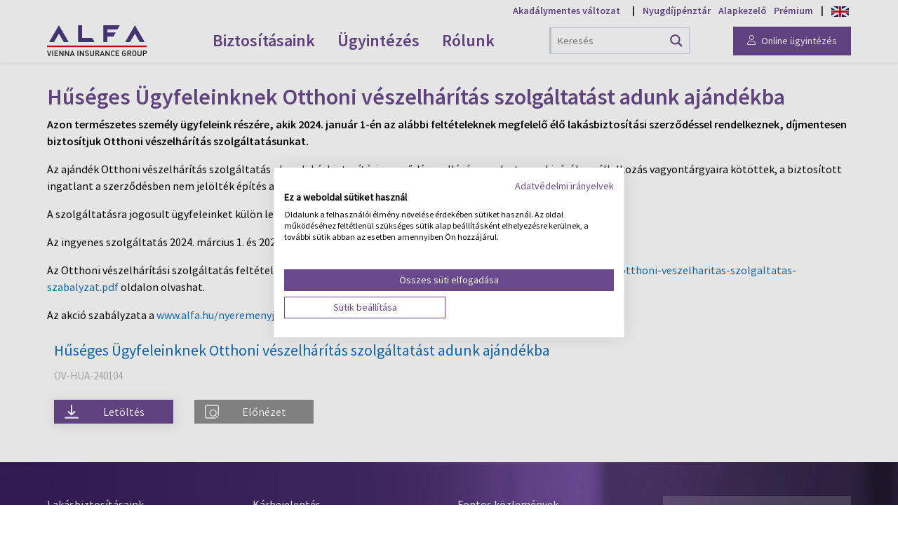

--- FILE ---
content_type: text/html; charset=utf-8
request_url: https://www.alfa.hu/fontos-kozlemenyek/huseges-ugyfeleinknek-otthoni-veszelharitas-szolgaltatast-adunk-ajandekba.html
body_size: 19824
content:


<!doctype html>
<html lang="hu">
    <head>
		
        <link rel="manifest" href="/manifest.json">
		            <script>
                (function (w, d, s, l, i) {
                    w[l] = w[l] || [];
                    w[l].push(
                        {'gtm.start': new Date().getTime(), event: 'gtm.js'}
                    );
                    var f = d.getElementsByTagName(s)[0],
                        j = d.createElement(s), dl = l != 'dataLayer' ? '&l=' + l : '';
                    j.async = true;
                    j.src =
                        'https://gtm2.alfa.hu/gtm.js?id=' + i + dl;
                    f.parentNode.insertBefore(j, f);
                })(window, document, 'script', 'dataLayer', 'GTM-52HJ5DV');
            </script>
			
        <meta charset="UTF-8">

        <link rel="preconnect" href="https://www.googletagmanager.com" crossorigin>
        <link rel="preconnect" href="https://connect.facebook.net" crossorigin>
        <link rel="preconnect" href="https://static.hotjar.com" crossorigin>
        <link rel="preconnect" href="https://consent.cookefirst.com" crossorigin>
        <link rel="preconnect" href="https://kit.fontawesome.com" crossorigin>
        <link rel="preconnect" href="https://ka-p.fontawesome.com" crossorigin>
        <link rel="preconnect" href="https://gtm2.alfa.hu">

        
        <meta http-equiv="X-UA-Compatible" content="IE=edge">
        <meta name="viewport" content="width=device-width, initial-scale=1.0">
        <meta name="theme-color" content="#6A488E">
        <meta name="msapplication-TileColor" content="#ffffff">
        <meta name="msapplication-TileImage" content="https://www.alfa.hu/wp-content/themes/alfa_2022/assets/img/favicon.jpg">
        <meta name="msapplication-config" content="none">
        <meta name="robots" content="max-image-preview:large">

        <link rel="profile" href="http://gmpg.org/xfn/11">
        <link rel="stylesheet" href="https://www.alfa.hu/wp-content/themes/alfa_2022/style.css" type="text/css" media="screen">
        <link rel="shortcut icon" href="https://www.alfa.hu/wp-content/themes/alfa_2022/assets/img/favicon.jpg">
        <link rel="apple-touch-icon" sizes="57x57" href="https://www.alfa.hu/wp-content/themes/alfa_2022/assets/img/favicon.jpg">
        <link rel="apple-touch-icon" sizes="60x60" href="https://www.alfa.hu/wp-content/themes/alfa_2022/assets/img/favicon.jpg">
        <link rel="apple-touch-icon" sizes="72x72" href="https://www.alfa.hu/wp-content/themes/alfa_2022/assets/img/favicon.jpg">
        <link rel="apple-touch-icon" sizes="76x76" href="https://www.alfa.hu/wp-content/themes/alfa_2022/assets/img/favicon.jpg">
        <link rel="apple-touch-icon" sizes="114x114" href="https://www.alfa.hu/wp-content/themes/alfa_2022/assets/img/favicon.jpg">
        <link rel="apple-touch-icon" sizes="120x120" href="https://www.alfa.hu/wp-content/themes/alfa_2022/assets/img/favicon.jpg">
        <link rel="apple-touch-icon" sizes="144x144" href="https://www.alfa.hu/wp-content/themes/alfa_2022/assets/img/favicon.jpg">
        <link rel="apple-touch-icon" sizes="152x152" href="https://www.alfa.hu/wp-content/themes/alfa_2022/assets/img/favicon.jpg">
        <link rel="apple-touch-icon" sizes="180x180" href="https://www.alfa.hu/wp-content/themes/alfa_2022/assets/img/favicon.jpg">
        <link rel="icon" type="image/png" sizes="192x192" href="https://www.alfa.hu/wp-content/themes/alfa_2022/assets/img/favicon.jpg">
        <link rel="icon" type="image/png" sizes="32x32" href="https://www.alfa.hu/wp-content/themes/alfa_2022/assets/img/favicon.jpg">
        <link rel="icon" type="image/png" sizes="96x96" href="https://www.alfa.hu/wp-content/themes/alfa_2022/assets/img/favicon.jpg">
        <link rel="icon" type="image/png" sizes="16x16" href="https://www.alfa.hu/wp-content/themes/alfa_2022/assets/img/favicon.jpg">
        <link rel="manifest" href="https://www.alfa.hu/wp-content/themes/alfa_2022/images/manifest.json">

		<meta name='robots' content='index, follow, max-image-preview:large, max-snippet:-1, max-video-preview:-1' />
	<style>img:is([sizes="auto" i], [sizes^="auto," i]) { contain-intrinsic-size: 3000px 1500px }</style>
	
	<!-- This site is optimized with the Yoast SEO plugin v24.6 - https://yoast.com/wordpress/plugins/seo/ -->
	<title>Hűséges Ügyfeleinknek Otthoni vészelhárítás szolgáltatást adunk ajándékba - Alfa Vienna Insurance Group Biztosító Zrt.</title>
	<meta name="description" content="Díjmentesen biztosítjuk Otthoni vészelhárítás szolgáltatásunkat azon természetes személy ügyfeleink részére, akik 2024. január 1-én az alábbi feltételeknek megfelelő élő lakásbiztosítási szerződéssel rendelkeznek." />
	<link rel="canonical" href="https://www.alfa.hu/fontos-kozlemenyek/huseges-ugyfeleinknek-otthoni-veszelharitas-szolgaltatast-adunk-ajandekba.html" />
	<meta property="og:locale" content="hu_HU" />
	<meta property="og:type" content="article" />
	<meta property="og:title" content="Hűséges Ügyfeleinknek Otthoni vészelhárítás szolgáltatást adunk ajándékba - Alfa Vienna Insurance Group Biztosító Zrt." />
	<meta property="og:description" content="Díjmentesen biztosítjuk Otthoni vészelhárítás szolgáltatásunkat azon természetes személy ügyfeleink részére, akik 2024. január 1-én az alábbi feltételeknek megfelelő élő lakásbiztosítási szerződéssel rendelkeznek." />
	<meta property="og:url" content="https://www.alfa.hu/fontos-kozlemenyek/huseges-ugyfeleinknek-otthoni-veszelharitas-szolgaltatast-adunk-ajandekba.html" />
	<meta property="og:site_name" content="Alfa Vienna Insurance Group Biztosító Zrt." />
	<meta property="article:publisher" content="https://www.facebook.com/alfa.vig.biztosito/" />
	<meta property="article:published_time" content="2024-01-08T07:39:10+00:00" />
	<meta property="article:modified_time" content="2025-05-26T09:02:20+00:00" />
	<meta property="og:image" content="https://www.alfa.hu/media/2020/07/hirek-informacio.jpg" />
	<meta property="og:image:width" content="940" />
	<meta property="og:image:height" content="450" />
	<meta property="og:image:type" content="image/jpeg" />
	<meta name="twitter:card" content="summary_large_image" />
	<script type="application/ld+json" class="yoast-schema-graph">{"@context":"https://schema.org","@graph":[{"@type":"Article","@id":"https://www.alfa.hu/fontos-kozlemenyek/huseges-ugyfeleinknek-otthoni-veszelharitas-szolgaltatast-adunk-ajandekba.html#article","isPartOf":{"@id":"https://www.alfa.hu/fontos-kozlemenyek/huseges-ugyfeleinknek-otthoni-veszelharitas-szolgaltatast-adunk-ajandekba.html"},"headline":"Hűséges Ügyfeleinknek Otthoni vészelhárítás szolgáltatást adunk ajándékba","datePublished":"2024-01-08T07:39:10+00:00","dateModified":"2025-05-26T09:02:20+00:00","mainEntityOfPage":{"@id":"https://www.alfa.hu/fontos-kozlemenyek/huseges-ugyfeleinknek-otthoni-veszelharitas-szolgaltatast-adunk-ajandekba.html"},"wordCount":223,"publisher":{"@id":"https://www.alfa.hu/#organization"},"image":{"@id":"https://www.alfa.hu/fontos-kozlemenyek/huseges-ugyfeleinknek-otthoni-veszelharitas-szolgaltatast-adunk-ajandekba.html#primaryimage"},"thumbnailUrl":"https://www.alfa.hu/media/2020/07/hirek-informacio.jpg","keywords":["Ajándék","Akció","Hirdetmény","Lakásbiztosítás","Otthoni vészelhárítás","Szerződés"],"articleSection":["Fontos közlemények","Hírek"],"inLanguage":"hu"},{"@type":"WebPage","@id":"https://www.alfa.hu/fontos-kozlemenyek/huseges-ugyfeleinknek-otthoni-veszelharitas-szolgaltatast-adunk-ajandekba.html","url":"https://www.alfa.hu/fontos-kozlemenyek/huseges-ugyfeleinknek-otthoni-veszelharitas-szolgaltatast-adunk-ajandekba.html","name":"Hűséges Ügyfeleinknek Otthoni vészelhárítás szolgáltatást adunk ajándékba - Alfa Vienna Insurance Group Biztosító Zrt.","isPartOf":{"@id":"https://www.alfa.hu/#website"},"primaryImageOfPage":{"@id":"https://www.alfa.hu/fontos-kozlemenyek/huseges-ugyfeleinknek-otthoni-veszelharitas-szolgaltatast-adunk-ajandekba.html#primaryimage"},"image":{"@id":"https://www.alfa.hu/fontos-kozlemenyek/huseges-ugyfeleinknek-otthoni-veszelharitas-szolgaltatast-adunk-ajandekba.html#primaryimage"},"thumbnailUrl":"https://www.alfa.hu/media/2020/07/hirek-informacio.jpg","datePublished":"2024-01-08T07:39:10+00:00","dateModified":"2025-05-26T09:02:20+00:00","description":"Díjmentesen biztosítjuk Otthoni vészelhárítás szolgáltatásunkat azon természetes személy ügyfeleink részére, akik 2024. január 1-én az alábbi feltételeknek megfelelő élő lakásbiztosítási szerződéssel rendelkeznek.","breadcrumb":{"@id":"https://www.alfa.hu/fontos-kozlemenyek/huseges-ugyfeleinknek-otthoni-veszelharitas-szolgaltatast-adunk-ajandekba.html#breadcrumb"},"inLanguage":"hu","potentialAction":[{"@type":"ReadAction","target":["https://www.alfa.hu/fontos-kozlemenyek/huseges-ugyfeleinknek-otthoni-veszelharitas-szolgaltatast-adunk-ajandekba.html"]}]},{"@type":"ImageObject","inLanguage":"hu","@id":"https://www.alfa.hu/fontos-kozlemenyek/huseges-ugyfeleinknek-otthoni-veszelharitas-szolgaltatast-adunk-ajandekba.html#primaryimage","url":"https://www.alfa.hu/media/2020/07/hirek-informacio.jpg","contentUrl":"https://www.alfa.hu/media/2020/07/hirek-informacio.jpg","width":940,"height":450,"caption":"Hírek"},{"@type":"BreadcrumbList","@id":"https://www.alfa.hu/fontos-kozlemenyek/huseges-ugyfeleinknek-otthoni-veszelharitas-szolgaltatast-adunk-ajandekba.html#breadcrumb","itemListElement":[{"@type":"ListItem","position":1,"name":"Kezdőlap","item":"https://www.alfa.hu/"},{"@type":"ListItem","position":2,"name":"Fontos közlemények","item":"https://www.alfa.hu/fontos-kozlemenyek"},{"@type":"ListItem","position":3,"name":"Hűséges Ügyfeleinknek Otthoni vészelhárítás szolgáltatást adunk ajándékba"}]},{"@type":"WebSite","@id":"https://www.alfa.hu/#website","url":"https://www.alfa.hu/","name":"Alfa Vienna Insurance Group Biztosító Zrt.","description":"","publisher":{"@id":"https://www.alfa.hu/#organization"},"potentialAction":[{"@type":"SearchAction","target":{"@type":"EntryPoint","urlTemplate":"https://www.alfa.hu/?s={search_term_string}"},"query-input":{"@type":"PropertyValueSpecification","valueRequired":true,"valueName":"search_term_string"}}],"inLanguage":"hu"},{"@type":"Organization","@id":"https://www.alfa.hu/#organization","name":"Alfa Vienna Insurance Group Biztosító Zrt.","alternateName":"Alfa Biztosító","url":"https://www.alfa.hu/","logo":{"@type":"ImageObject","inLanguage":"hu","@id":"https://www.alfa.hu/#/schema/logo/image/","url":"https://www.alfa.hu/media/2023/08/alfa-favicon.jpg","contentUrl":"https://www.alfa.hu/media/2023/08/alfa-favicon.jpg","width":886,"height":886,"caption":"Alfa Vienna Insurance Group Biztosító Zrt."},"image":{"@id":"https://www.alfa.hu/#/schema/logo/image/"},"sameAs":["https://www.facebook.com/alfa.vig.biztosito/","https://www.instagram.com/alfabiztosito/","https://www.linkedin.com/company/alfa-biztosito","https://www.youtube.com/@alfa.biztosito","https://www.tiktok.com/@alfabiztosito"]}]}</script>
	<!-- / Yoast SEO plugin. -->


<link rel='dns-prefetch' href='//www.alfa.hu' />
<link rel='dns-prefetch' href='//kit.fontawesome.com' />
<style id='classic-theme-styles-inline-css' type='text/css'>
/*! This file is auto-generated */
.wp-block-button__link{color:#fff;background-color:#32373c;border-radius:9999px;box-shadow:none;text-decoration:none;padding:calc(.667em + 2px) calc(1.333em + 2px);font-size:1.125em}.wp-block-file__button{background:#32373c;color:#fff;text-decoration:none}
</style>
<style id='global-styles-inline-css' type='text/css'>
:root{--wp--preset--aspect-ratio--square: 1;--wp--preset--aspect-ratio--4-3: 4/3;--wp--preset--aspect-ratio--3-4: 3/4;--wp--preset--aspect-ratio--3-2: 3/2;--wp--preset--aspect-ratio--2-3: 2/3;--wp--preset--aspect-ratio--16-9: 16/9;--wp--preset--aspect-ratio--9-16: 9/16;--wp--preset--color--black: #000000;--wp--preset--color--cyan-bluish-gray: #abb8c3;--wp--preset--color--white: #ffffff;--wp--preset--color--pale-pink: #f78da7;--wp--preset--color--vivid-red: #cf2e2e;--wp--preset--color--luminous-vivid-orange: #ff6900;--wp--preset--color--luminous-vivid-amber: #fcb900;--wp--preset--color--light-green-cyan: #7bdcb5;--wp--preset--color--vivid-green-cyan: #00d084;--wp--preset--color--pale-cyan-blue: #8ed1fc;--wp--preset--color--vivid-cyan-blue: #0693e3;--wp--preset--color--vivid-purple: #9b51e0;--wp--preset--gradient--vivid-cyan-blue-to-vivid-purple: linear-gradient(135deg,rgba(6,147,227,1) 0%,rgb(155,81,224) 100%);--wp--preset--gradient--light-green-cyan-to-vivid-green-cyan: linear-gradient(135deg,rgb(122,220,180) 0%,rgb(0,208,130) 100%);--wp--preset--gradient--luminous-vivid-amber-to-luminous-vivid-orange: linear-gradient(135deg,rgba(252,185,0,1) 0%,rgba(255,105,0,1) 100%);--wp--preset--gradient--luminous-vivid-orange-to-vivid-red: linear-gradient(135deg,rgba(255,105,0,1) 0%,rgb(207,46,46) 100%);--wp--preset--gradient--very-light-gray-to-cyan-bluish-gray: linear-gradient(135deg,rgb(238,238,238) 0%,rgb(169,184,195) 100%);--wp--preset--gradient--cool-to-warm-spectrum: linear-gradient(135deg,rgb(74,234,220) 0%,rgb(151,120,209) 20%,rgb(207,42,186) 40%,rgb(238,44,130) 60%,rgb(251,105,98) 80%,rgb(254,248,76) 100%);--wp--preset--gradient--blush-light-purple: linear-gradient(135deg,rgb(255,206,236) 0%,rgb(152,150,240) 100%);--wp--preset--gradient--blush-bordeaux: linear-gradient(135deg,rgb(254,205,165) 0%,rgb(254,45,45) 50%,rgb(107,0,62) 100%);--wp--preset--gradient--luminous-dusk: linear-gradient(135deg,rgb(255,203,112) 0%,rgb(199,81,192) 50%,rgb(65,88,208) 100%);--wp--preset--gradient--pale-ocean: linear-gradient(135deg,rgb(255,245,203) 0%,rgb(182,227,212) 50%,rgb(51,167,181) 100%);--wp--preset--gradient--electric-grass: linear-gradient(135deg,rgb(202,248,128) 0%,rgb(113,206,126) 100%);--wp--preset--gradient--midnight: linear-gradient(135deg,rgb(2,3,129) 0%,rgb(40,116,252) 100%);--wp--preset--font-size--small: 13px;--wp--preset--font-size--medium: 20px;--wp--preset--font-size--large: 36px;--wp--preset--font-size--x-large: 42px;--wp--preset--spacing--20: 0.44rem;--wp--preset--spacing--30: 0.67rem;--wp--preset--spacing--40: 1rem;--wp--preset--spacing--50: 1.5rem;--wp--preset--spacing--60: 2.25rem;--wp--preset--spacing--70: 3.38rem;--wp--preset--spacing--80: 5.06rem;--wp--preset--shadow--natural: 6px 6px 9px rgba(0, 0, 0, 0.2);--wp--preset--shadow--deep: 12px 12px 50px rgba(0, 0, 0, 0.4);--wp--preset--shadow--sharp: 6px 6px 0px rgba(0, 0, 0, 0.2);--wp--preset--shadow--outlined: 6px 6px 0px -3px rgba(255, 255, 255, 1), 6px 6px rgba(0, 0, 0, 1);--wp--preset--shadow--crisp: 6px 6px 0px rgba(0, 0, 0, 1);}:where(.is-layout-flex){gap: 0.5em;}:where(.is-layout-grid){gap: 0.5em;}body .is-layout-flex{display: flex;}.is-layout-flex{flex-wrap: wrap;align-items: center;}.is-layout-flex > :is(*, div){margin: 0;}body .is-layout-grid{display: grid;}.is-layout-grid > :is(*, div){margin: 0;}:where(.wp-block-columns.is-layout-flex){gap: 2em;}:where(.wp-block-columns.is-layout-grid){gap: 2em;}:where(.wp-block-post-template.is-layout-flex){gap: 1.25em;}:where(.wp-block-post-template.is-layout-grid){gap: 1.25em;}.has-black-color{color: var(--wp--preset--color--black) !important;}.has-cyan-bluish-gray-color{color: var(--wp--preset--color--cyan-bluish-gray) !important;}.has-white-color{color: var(--wp--preset--color--white) !important;}.has-pale-pink-color{color: var(--wp--preset--color--pale-pink) !important;}.has-vivid-red-color{color: var(--wp--preset--color--vivid-red) !important;}.has-luminous-vivid-orange-color{color: var(--wp--preset--color--luminous-vivid-orange) !important;}.has-luminous-vivid-amber-color{color: var(--wp--preset--color--luminous-vivid-amber) !important;}.has-light-green-cyan-color{color: var(--wp--preset--color--light-green-cyan) !important;}.has-vivid-green-cyan-color{color: var(--wp--preset--color--vivid-green-cyan) !important;}.has-pale-cyan-blue-color{color: var(--wp--preset--color--pale-cyan-blue) !important;}.has-vivid-cyan-blue-color{color: var(--wp--preset--color--vivid-cyan-blue) !important;}.has-vivid-purple-color{color: var(--wp--preset--color--vivid-purple) !important;}.has-black-background-color{background-color: var(--wp--preset--color--black) !important;}.has-cyan-bluish-gray-background-color{background-color: var(--wp--preset--color--cyan-bluish-gray) !important;}.has-white-background-color{background-color: var(--wp--preset--color--white) !important;}.has-pale-pink-background-color{background-color: var(--wp--preset--color--pale-pink) !important;}.has-vivid-red-background-color{background-color: var(--wp--preset--color--vivid-red) !important;}.has-luminous-vivid-orange-background-color{background-color: var(--wp--preset--color--luminous-vivid-orange) !important;}.has-luminous-vivid-amber-background-color{background-color: var(--wp--preset--color--luminous-vivid-amber) !important;}.has-light-green-cyan-background-color{background-color: var(--wp--preset--color--light-green-cyan) !important;}.has-vivid-green-cyan-background-color{background-color: var(--wp--preset--color--vivid-green-cyan) !important;}.has-pale-cyan-blue-background-color{background-color: var(--wp--preset--color--pale-cyan-blue) !important;}.has-vivid-cyan-blue-background-color{background-color: var(--wp--preset--color--vivid-cyan-blue) !important;}.has-vivid-purple-background-color{background-color: var(--wp--preset--color--vivid-purple) !important;}.has-black-border-color{border-color: var(--wp--preset--color--black) !important;}.has-cyan-bluish-gray-border-color{border-color: var(--wp--preset--color--cyan-bluish-gray) !important;}.has-white-border-color{border-color: var(--wp--preset--color--white) !important;}.has-pale-pink-border-color{border-color: var(--wp--preset--color--pale-pink) !important;}.has-vivid-red-border-color{border-color: var(--wp--preset--color--vivid-red) !important;}.has-luminous-vivid-orange-border-color{border-color: var(--wp--preset--color--luminous-vivid-orange) !important;}.has-luminous-vivid-amber-border-color{border-color: var(--wp--preset--color--luminous-vivid-amber) !important;}.has-light-green-cyan-border-color{border-color: var(--wp--preset--color--light-green-cyan) !important;}.has-vivid-green-cyan-border-color{border-color: var(--wp--preset--color--vivid-green-cyan) !important;}.has-pale-cyan-blue-border-color{border-color: var(--wp--preset--color--pale-cyan-blue) !important;}.has-vivid-cyan-blue-border-color{border-color: var(--wp--preset--color--vivid-cyan-blue) !important;}.has-vivid-purple-border-color{border-color: var(--wp--preset--color--vivid-purple) !important;}.has-vivid-cyan-blue-to-vivid-purple-gradient-background{background: var(--wp--preset--gradient--vivid-cyan-blue-to-vivid-purple) !important;}.has-light-green-cyan-to-vivid-green-cyan-gradient-background{background: var(--wp--preset--gradient--light-green-cyan-to-vivid-green-cyan) !important;}.has-luminous-vivid-amber-to-luminous-vivid-orange-gradient-background{background: var(--wp--preset--gradient--luminous-vivid-amber-to-luminous-vivid-orange) !important;}.has-luminous-vivid-orange-to-vivid-red-gradient-background{background: var(--wp--preset--gradient--luminous-vivid-orange-to-vivid-red) !important;}.has-very-light-gray-to-cyan-bluish-gray-gradient-background{background: var(--wp--preset--gradient--very-light-gray-to-cyan-bluish-gray) !important;}.has-cool-to-warm-spectrum-gradient-background{background: var(--wp--preset--gradient--cool-to-warm-spectrum) !important;}.has-blush-light-purple-gradient-background{background: var(--wp--preset--gradient--blush-light-purple) !important;}.has-blush-bordeaux-gradient-background{background: var(--wp--preset--gradient--blush-bordeaux) !important;}.has-luminous-dusk-gradient-background{background: var(--wp--preset--gradient--luminous-dusk) !important;}.has-pale-ocean-gradient-background{background: var(--wp--preset--gradient--pale-ocean) !important;}.has-electric-grass-gradient-background{background: var(--wp--preset--gradient--electric-grass) !important;}.has-midnight-gradient-background{background: var(--wp--preset--gradient--midnight) !important;}.has-small-font-size{font-size: var(--wp--preset--font-size--small) !important;}.has-medium-font-size{font-size: var(--wp--preset--font-size--medium) !important;}.has-large-font-size{font-size: var(--wp--preset--font-size--large) !important;}.has-x-large-font-size{font-size: var(--wp--preset--font-size--x-large) !important;}
:where(.wp-block-post-template.is-layout-flex){gap: 1.25em;}:where(.wp-block-post-template.is-layout-grid){gap: 1.25em;}
:where(.wp-block-columns.is-layout-flex){gap: 2em;}:where(.wp-block-columns.is-layout-grid){gap: 2em;}
:root :where(.wp-block-pullquote){font-size: 1.5em;line-height: 1.6;}
</style>
<link rel='stylesheet' id='bootstrap-css' href='https://www.alfa.hu/wp-content/themes/alfa_2022/assets/bootstrap/css/bootstrap.min.css?ver=5.3' type='text/css' media='screen' />
<link rel='stylesheet' id='style-css' href='https://www.alfa.hu/wp-content/themes/alfa_2022/assets/css/style.css?ver=2' type='text/css' media='screen' />
<link rel='stylesheet' id='wpdreams-asl-basic-css' href='https://www.alfa.hu/wp-content/plugins/ajax-search-lite/css/style.basic.css?ver=4.12.6' type='text/css' media='all' />
<link rel='stylesheet' id='wpdreams-asl-instance-css' href='https://www.alfa.hu/wp-content/plugins/ajax-search-lite/css/style-curvy-blue.css?ver=4.12.6' type='text/css' media='all' />
<script type="text/javascript" src="https://www.alfa.hu/wp-content/themes/alfa_2022/js/jquery-3.5.1.min.js?ver=3.5" id="jquery-js"></script>
<script type="text/javascript" src="https://www.alfa.hu/wp-content/themes/alfa_2022/assets/bootstrap/js/bootstrap.bundle.min.js?ver=5.3" id="bootstrap-js"></script>
<script type="text/javascript" src="https://www.alfa.hu/wp-content/themes/alfa_2022/assets/js/offcanvas-menu.js?ver=6.7.2" id="offcanvas-menu-js"></script>
<script type="text/javascript" src="https://www.alfa.hu/wp-content/themes/alfa_2022/js/scripts.js?ver=6.7.2" id="scripts-js"></script>
<script type="text/javascript" src="https://kit.fontawesome.com/d6bedf6df5.js?ver=6.7.2" id="fontawesome-js"></script>
<script type="text/javascript" src="https://www.alfa.hu/wp-content/themes/alfa_2022/assets/js/js-cookie.js?ver=6.7.2" id="js-cookie-js"></script>
<script type="text/javascript" id="cookiefirst-performance-js-extra">
/* <![CDATA[ */
var cookiefirst_performance_object = {"siteURLCookie":".alfa.hu"};
/* ]]> */
</script>
<script type="text/plain" data-cookiefirst-category="performance" src="https://www.alfa.hu/wp-content/themes/alfa_2022/assets/js/cookiefirst-performance.js?ver=1" id="cookiefirst-performance-js"></script>
<script type="text/javascript" src="https://www.alfa.hu/wp-content/themes/alfa_2022/assets/js/script.js?ver=1" id="script-js"></script>
<script type="text/javascript" id="my-ajax-request-js-extra">
/* <![CDATA[ */
var MyAjax = {"ajaxurl":"https:\/\/www.alfa.hu\/wp-admin\/admin-ajax.php"};
/* ]]> */
</script>
<script type="text/javascript" src="https://www.alfa.hu/wp-content/themes/alfa_2022/js/ajax.js?ver=6.7.2" id="my-ajax-request-js"></script>
<link rel="https://api.w.org/" href="https://www.alfa.hu/wp-json/" /><link rel="alternate" title="JSON" type="application/json" href="https://www.alfa.hu/wp-json/wp/v2/posts/42917" /><link rel="alternate" title="oEmbed (JSON)" type="application/json+oembed" href="https://www.alfa.hu/wp-json/oembed/1.0/embed?url=https%3A%2F%2Fwww.alfa.hu%2Ffontos-kozlemenyek%2Fhuseges-ugyfeleinknek-otthoni-veszelharitas-szolgaltatast-adunk-ajandekba.html" />
<link rel="alternate" title="oEmbed (XML)" type="text/xml+oembed" href="https://www.alfa.hu/wp-json/oembed/1.0/embed?url=https%3A%2F%2Fwww.alfa.hu%2Ffontos-kozlemenyek%2Fhuseges-ugyfeleinknek-otthoni-veszelharitas-szolgaltatast-adunk-ajandekba.html&#038;format=xml" />
				<link rel="preconnect" href="https://fonts.gstatic.com" crossorigin />
				<link rel="preload" as="style" href="//fonts.googleapis.com/css?family=Open+Sans&display=swap" />
				<link rel="stylesheet" href="//fonts.googleapis.com/css?family=Open+Sans&display=swap" media="all" />
							            <style>
				            
					div[id*='ajaxsearchlitesettings'].searchsettings .asl_option_inner label {
						font-size: 0px !important;
						color: rgba(0, 0, 0, 0);
					}
					div[id*='ajaxsearchlitesettings'].searchsettings .asl_option_inner label:after {
						font-size: 11px !important;
						position: absolute;
						top: 0;
						left: 0;
						z-index: 1;
					}
					.asl_w_container {
						width: 100%;
						margin: 0px 0px 0px 0px;
						min-width: 200px;
					}
					div[id*='ajaxsearchlite'].asl_m {
						width: 100%;
					}
					div[id*='ajaxsearchliteres'].wpdreams_asl_results div.resdrg span.highlighted {
						font-weight: bold;
						color: rgba(217, 49, 43, 1);
						background-color: rgba(238, 238, 238, 1);
					}
					div[id*='ajaxsearchliteres'].wpdreams_asl_results .results img.asl_image {
						width: 70px;
						height: 70px;
						object-fit: cover;
					}
					div.asl_r .results {
						max-height: 600;
					}
				
							.asl_w, .asl_w * {font-family:inherit !important;}
							.asl_m input[type=search]::placeholder{font-family:inherit !important;}
							.asl_m input[type=search]::-webkit-input-placeholder{font-family:inherit !important;}
							.asl_m input[type=search]::-moz-placeholder{font-family:inherit !important;}
							.asl_m input[type=search]:-ms-input-placeholder{font-family:inherit !important;}
						
						.asl_m .probox svg {
							fill: rgb(106, 72, 142) !important;
						}
						.asl_m .probox .innericon {
							background-color: rgba(255, 255, 255, 1) !important;
							background-image: none !important;
							-webkit-background-image: none !important;
							-ms-background-image: none !important;
						}
					
						div.asl_r.asl_w {
							border:1px solid rgb(106, 72, 142) !important;border-radius:0px 0px 0px 0px !important;
							box-shadow: none !important;
						}
					
						div.asl_s.asl_w {
							border:1px solid rgb(0, 0, 0) !important;border-radius:0px 0px 0px 0px !important;
							box-shadow: none !important;
						}
					
						div.asl_r.asl_w.vertical .results .item::after {
							display: block;
							position: absolute;
							bottom: 0;
							content: '';
							height: 1px;
							width: 100%;
							background: #D8D8D8;
						}
						div.asl_r.asl_w.vertical .results .item.asl_last_item::after {
							display: none;
						}
								            </style>
			            
		
		
                        <script type="text/javascript" src="https://d1ursyhqs5x9h1.cloudfront.net/sw/scripts/mmutils.min.js"></script>
            <script type="text/javascript">mmUtility.saveUtmParams();</script>
            
                </head>
<body>
        <noscript>
            <iframe src="https://gtm2.alfa.hu/ns.html?id=GTM-52HJ5DV" height="0" width="0" style="display:none;visibility:hidden"></iframe>
        </noscript>
        
    
            

            
    
    
    
    <div id="SiteWrapper" class="id-42917">
        <div id="SiteCanvas">
            
    <span class="screen-darken"></span>

    <div class="container-fluid shadow-sm navbar-container mega-menu-container py-1 py-md-0">
        <div class="container position-relative">
            <div class="brand-nav-container pt-1 fontsize-smaller text-end d-none d-md-block ssp-semibold">
                <span id="accessibility"><button class="border-0 bg-transparent brand" onclick="loadAccessibilityView();">Akadálymentes változat</button></span>
                <span class="mx-2">|</span>
                <a class="me-2" data-brandlink="www.alfanyugdij.hu" target="_blank" rel="noopener" href="https://www.alfanyugdij.hu/?utm_source=alfa.hu&utm_medium=gomb&utm_campaign=alfa-hu-fooldal-gomb">Nyugdíjpénztár</a>
                <a class="me-2" data-brandlink="www.vigam.hu" target="_blank" rel="noopener" href="https://www.vigam.hu/?utm_source=alfa.hu&utm_medium=gomb&utm_campaign=alfa-hu-fooldal-gomb">Alapkezelő</a>
                <a data-brandlink="www.alfapremium.hu" target="_blank" rel="noopener" href="https://www.alfapremium.hu/?utm_source=alfa.hu&utm_medium=gomb&utm_campaign=alfa-hu-fooldal-gomb">Prémium</a>
                <span class="mx-2">|</span>
                <a class="desktop-english-language" target="_blank" href="https://ugyfelszolgalat.alfa.hu/write-us/form/english-service?progress=form" title="English language customer service"><img class="english-language" alt="English language customer service" src="https://www.alfa.hu/wp-content/themes/alfa_2022/assets/img/great-britain-flag.svg"></a>
            </div>

            <nav id="navbar_main" class="mobile-offcanvas navbar navbar-expand-md bg-white align-items-center py-1">
                <div class="offcanvas-header">
                    <button id="menu-close" class="btn-close float-end" aria-label="Menü bezárása"></button>
                </div>
                <a id="navbar-logo" class="navbar-brand navbar-logo" href="/" title="Alfa Biztosító"><img alt="Alfa Biztosító" src="https://www.alfa.hu/wp-content/themes/alfa_2022/assets/img/logo.svg"></a>
                <ul class="navbar-nav mx-auto" role="menubar">
                    <li class="nav-item d-md-none" role="none">
                        <a class="nav-link ssp-semibold" target="_blank" href="https://ugyfelszolgalat.alfa.hu/login" role="menuitem">Online ügyintézés</a>
                    </li>
                    <li class="nav-item dropdown has-mega-menu" role="none">
                        <a class="nav-link dropdown-toggle ssp-semibold" href="/biztositas/biztositasi-kalkulatorok.html" id="navbarDropdownBiztositasaink" role="menuitem" aria-haspopup="true" aria-expanded="false">Biztosításaink</a>
                        <div class="dropdown-menu mega-menu p-0" role="menu" aria-labelledby="navbarDropdownBiztositasaink">
                            <img class="decoration-triangle d-none d-md-inline" alt="" src="https://www.alfa.hu/wp-content/themes/alfa_2022/assets/img/triangle.svg">
                            <div class="container">
                                <div class="row">
                                    <div class="col-md p-md-4 menus">
                                        <div class="mb-3">
                                            <div class="ssp-bold fontsize-larger"><i class="alfa-icon-location-dot me-2 brand"></i>Utazás</div>
                                            <div><a role="menuitem" id="megamenu-utasbiztositas" href="/utasbiztositas">Utasbiztosítás</a></div>
                                            <div><a role="menuitem" id="megamenu-sibiztositas" href="/sibiztositas">Síbiztosítás</a></div>
                                        </div>
                                        <div class="mb-3">
                                            <div class="ssp-bold fontsize-larger"><i class="alfa-icon-car-mirrors me-2 brand"></i>Autó-motor</div>
                                            <div><a role="menuitem" id="megamenu-kotelezo-biztositas" href="/kotelezo-biztositas">Kötelező biztosítás</a></div>
                                            <div><a role="menuitem" id="megamenu-casco-biztositas" href="/casco-biztositas">Casco biztosítás</a></div>
                                            <div><a role="menuitem" id="megamenu-vetelar-biztositas" href="/vetelar-biztositas">Vételár-biztosítás</a></div>
                                        </div>
                                        <div class="mb-0">
                                            <div class="ssp-bold fontsize-larger"><i class="alfa-icon-umbrella-simple me-2 brand"></i>Élet és jövő</div>
                                            <div><a role="menuitem" href="/eletbiztositas">Életbiztosítások</a></div>
                                            <div><a role="menuitem" href="/nyugdijbiztositas">Nyugdíjbiztosítás</a></div>
                                            <div><a role="menuitem" href="/eletbiztositas/alfa-vital-max-eletbiztositas.html">Vitál Max kockázati életbiztosítás</a></div>
                                            <div><a role="menuitem" href="/eletbiztositas/alfa-gondoskodas-eletbiztositas.html">Gondoskodás</a></div>
                                        </div>
                                    </div>
                                    <div class="col-md p-md-4 menus">
                                        <div class="mb-3">
                                            <div class="ssp-bold fontsize-larger"><i class="alfa-icon-house-chimney-heart me-2 brand"></i>Otthon és család</div>
                                            <div><a role="menuitem" id="megamenu-lakasbiztositas" href="/lakasbiztositas">Lakásbiztosítás</a></div>
                                            <div><a role="menuitem" id="megamenu-otthoni-veszelharitas" href="/otthoni-veszelharitas">Otthoni vészelhárítás</a></div>
                                            <div><a role="menuitem" id="megamenu-kisallat-biztositas" href="/kisallat-biztositas">Kisállat-biztosítás</a></div>
                                            <div><a role="menuitem" id="megamenu-kerekpar-biztositas" href="/kerekpar-biztositas">Kerékpár biztosítás</a></div>
                                            <div><a role="menuitem" id="megamenu-balesetbiztositas" href="/balesetbiztositas">Balesetbiztosítás</a></div>
                                            <div><a role="menuitem" id="megamenu-kupola-mfo-biztositas" href="/minositett-fogyasztobarat-otthonbiztositas">Kupola Minősített Fogyasztóbarát Otthonbiztosítás</a></div>
                                            <div><a role="menuitem" id="megamenu-lakasbiztositas-tarsashazaknak" href="/lakasbiztositas/tarsashaz-biztositas.html">Lakásbiztosítás társasházaknak</a></div>
                                        </div>
                                        <div class="mb-0">
                                            <div><div class="ssp-bold fontsize-larger"><i class="alfa-icon-buildings me-2 brand"></i>Vállalati biztosítások</div></div>
                                            <div><a role="menuitem" id="megamenu-csoportos-elet-es-balesetbiztositas" href="/vallalati-biztositas/csoportos-elet-es-balesetbiztositasok.html">Csoportos élet- és balesetbiztosítások</a></div>
                                            <div><a role="menuitem" id="megamenu-vagyon-es-felelossegbiztositas" href="/vallalati-biztositas/vagyon-es-felelossegbiztositas.html">Vagyon és felelősségbiztosítások</a></div>
                                            <div><a role="menuitem" id="megamenu-epitesi-es-szerelesbiztositas" href="/vallalati-biztositas/epitesi-es-szerelesbiztositas.html">Építési- és szerelésbiztosítás</a></div>
                                        </div>
                                    </div>
                                    <div class="col-md d-flex align-items-center py-2 p-md-4 bg-hn-light-purple">
                                        <div class="mega-menu-promo-container">
                                            <div>
    <div class="ssp-bold fontsize-larger">Utasbiztosítás nyereményjátékkal</div>
    <div class="brand ssp-semibold fontsize-larger my-2"><span class="dark-orange">Kösse meg utasbiztosítását, és </span> vegyen részt nyereményjátékunkon!</div>
    <div><a id="megamenu-biztositasaink" class="btn-small-outline ssp-semibold border-custom-full" href="/utasbiztositas/utas-kalkulator.html">Megnézem</a></div>
</div>

<hr class="grey-3 my-4">

<div>
    <div class="ssp-bold fontsize-larger">Iratkozzon fel az Alfa hírlevélre!</div>
    <div class="brand ssp-semibold fontsize-larger my-2"><span class="dark-orange">Akciók, nyeremények,</span> hasznos tanácsok egy helyen.</div>
    <div><a id="megamenu-hirlevel-feliratkozas" class="btn-small-outline ssp-semibold border-custom-full" href="/ugyintezes/hirlevel-feliratkozas.html" title="Megnézem a nyerteseket">Feliratkozom</a></div>
</div>                                        </div>
                                    </div>
                                </div>
                            </div>
                        </div>
                    </li>
                    <li class="nav-item dropdown has-mega-menu" role="none">
                        <a class="nav-link dropdown-toggle ssp-semibold" href="/ugyintezes" id="navbarDropdownUgyintezes" role="menuitem" aria-haspopup="true" aria-expanded="false">Ügyintézés</a>
                        <div class="dropdown-menu mega-menu shadow-none shadow-md-sm p-0" role="menu" aria-labelledby="navbarDropdownUgyintezes">
                            <img class="decoration-triangle d-none d-md-inline" alt="" src="https://www.alfa.hu/wp-content/themes/alfa_2022/assets/img/triangle.svg">
                            <div class="container">
                                <div class="row">
                                    <div class="col-md p-md-4 menus">
                                        <div class="mb-3">
                                            <div class="ssp-bold fontsize-larger"><i class="alfa-icon-arrow-pointer me-2 brand"></i>Ügyintézés</div>
                                            <div><a role="menuitem" id="megamenu-online-ugyintezes" href="/ugyintezes">Online ügyintézés</a></div>
                                            <div><a role="menuitem" id="megamenu-dijfizetes" target="_blank" href="https://ugyfelszolgalat.alfa.hu/online-payment">Online díjfizetés</a></div>
                                            <div><a role="menuitem" id="megamenu-dijfizetesi-kisokos" href="/ugyintezes/dijfizetesi-kisokos.html">Díjfizetési kisokos</a></div>
                                            <div><a role="menuitem" id="megamenu-irjon-nekunk" target="_blank" href="https://ugyfelszolgalat.alfa.hu/write-us/choose-subject?progress=user">Írjon nekünk</a></div>
                                            <div><a role="menuitem" id="menu-chat" class="init-chat" href="javascript:void(0)">Chat</a></div>
                                        </div>
                                        <div class="mb-3">
                                            <div class="ssp-bold fontsize-larger"><i class="alfa-icon-car-burst me-2 brand"></i>Káresemény</div>
                                            <div><a role="menuitem" id="megamenu-karbejelentes" target="_blank" href="https://www.alfa.hu/ugyintezes#karbejelentes">Kárbejelentés</a></div>
                                            <div><a role="menuitem" id="megamenu-karstatusz" target="_blank" href="https://ugyfelszolgalat.alfa.hu/damage-status/claim-type">Kárstátusz</a></div>
                                        </div>
                                        <div class="mb-0">
                                            <div class="ssp-bold fontsize-larger"><i class="alfa-icon-life-ring me-2 brand"></i>Segítség</div>
                                            <div><a role="menuitem" id="megamenu-dokumentumok" href="/dokumentumok">Dokumentumok</a></div>
                                            <div><a role="menuitem" id="megamenu-gyik" href="/ugyintezes/gyakran-ismetelt-kerdesek.html">Gyakori kérdések</a></div>
                                            <div><a role="menuitem" id="megamenu-klima-karmegelozes" href="/landing/karmegelozesi-tippek.html">Klímakockázat és kármegelőzési tippek</a></div>
                                        </div>
                                    </div>
                                    <div class="col-md p-md-4 menus">
                                        <div class="mb-3">
                                            <div class="ssp-bold fontsize-larger"><i class="alfa-icon-circle-nodes me-2 brand"></i>Kapcsolat</div>
                                            <div><a role="menuitem" id="megamenu-elerhetosegeink" href="/ugyintezes/elerhetosegek.html">Elérhetőségeink</a></div>
                                            <div><a role="menuitem" id="megamenu-panaszbejelentes" href="/ugyintezes/panaszbejelentes.html">Panaszbejelentés</a></div>
                                            <div><a role="menuitem" id="megamenu-idopontfoglalas" href="/ugyintezes/online-idopontfoglalas.html">Időpontfoglalás</a></div>
                                            <div><a role="menuitem" id="megamenu-ertekesitesi-pontok" href="/ugyintezes/ertekesitesi-pontok.html">Értékesítési pontok</a></div>
                                            <div><a role="menuitem" id="megamenu-partnereknek" target="_blank" href="https://ugyfelszolgalat.alfa.hu/login-partner/partner">Partnereknek</a></div>
                                                                                    </div>
                                        <div class="mb-0">
                                            <div class="ssp-bold fontsize-larger"><i class="alfa-icon-arrow-trend-up me-2 brand"></i>Árfolyamok, eszközalapok</div>
                                            <div><a role="menuitem" id="megamenu-arfolyamok-eszkozalapok-befektetesi-informaciok" href="/eletbiztositas/befektetesek/arfolyamok-eszkozalapok.html">Árfolyamok, eszközalapok, befektetési információk</a></div>
                                            <div><a role="menuitem" id="megamenu-arfolyamok" href="/arfolyamok">Árfolyamok</a></div>
                                            <div><a role="menuitem" id="megamenu-eszkozalapok-befektetesi-politikai" href="/eletbiztositas/befektetesek/befektetesi-politikak.html">Eszközalapok befektetési politikái</a></div>
                                            <div><a role="menuitem" id="megamenu-termekek-tkm-ertekei" href="/eletbiztositas/eletbiztositas-termekek-tkm-ertekei.html">Termékek modell TKM értékei</a></div>
                                        </div>
                                    </div>
                                    <div class="col-md d-flex align-items-center py-2 p-md-4 bg-hn-light-purple">
                                        <div class="mega-menu-promo-container">
                                                                                            <div>
                                                    <div class="ssp-bold fontsize-larger">Alfa online ügyfélszolgálat</div>
                                                    <div class="brand ssp-semibold fontsize-larger my-2"><span class="dark-orange">Intézze kényelmesen és gyorsan biztosítási ügyeit</span>, akár otthona kényelméből!</div>
                                                    <div><a id="megamenu-ekapcsolat" class="btn-small-outline ssp-semibold border-custom-full" target="_blank" href="https://ugyfelszolgalat.alfa.hu/register/menu">Regisztrálok</a></div>
                                                </div>

                                                <hr class="grey-3 my-4">

                                                <div>
                                                    <div class="ssp-bold fontsize-larger">AlfaGo+: tartsa kézben biztosítási ügyeit!</div>
                                                    <div class="brand ssp-semibold fontsize-larger my-2">Töltse le megújult alkalmazásunkat <span class="dark-orange">iOS</span> vagy <span class="dark-orange">Android</span> eszközére!</div>
                                                    <div><a id="megamenu-alfago" class="btn-small-outline ssp-semibold border-custom-full" href="/landing/alfago.html">Megnézem</a></div>
                                                </div>
                                                                                        </div>
                                    </div>
                                </div>
                            </div>
                        </div>
                    </li>
                                        <li class="nav-item" role="none">
                        <a class="nav-link ssp-semibold" href="/rolunk" role="menuitem">Rólunk</a>
                    </li>
                </ul>

                <div class="asl_w_container asl_w_container_1">
	<div id='ajaxsearchlite1'
		 data-id="1"
		 data-instance="1"
		 class="asl_w asl_m asl_m_1 asl_m_1_1">
		<div class="probox">

	
	<div class='prosettings' style='display:none;' data-opened=0>
				<div class='innericon'>
			<svg version="1.1" xmlns="http://www.w3.org/2000/svg" xmlns:xlink="http://www.w3.org/1999/xlink" x="0px" y="0px" width="22" height="22" viewBox="0 0 512 512" enable-background="new 0 0 512 512" xml:space="preserve">
					<polygon transform = "rotate(90 256 256)" points="142.332,104.886 197.48,50 402.5,256 197.48,462 142.332,407.113 292.727,256 "/>
				</svg>
		</div>
	</div>

	
	
	<div class='proinput'>
        <form role="search" action='#' autocomplete="off"
			  aria-label="Search form">
			<input aria-label="Search input"
				   type='search' class='orig'
				   tabindex="0"
				   name='phrase'
				   placeholder='Keresés'
				   value=''
				   autocomplete="off"/>
			<input aria-label="Search autocomplete input"
				   type='text'
				   class='autocomplete'
				   tabindex="-1"
				   name='phrase'
				   value=''
				   autocomplete="off" disabled/>
			<input type='submit' value="Start search" style='width:0; height: 0; visibility: hidden;'>
		</form>
	</div>

	
	
	<button class='promagnifier' tabindex="0" aria-label="Search magnifier button">
				<span class='innericon' style="display:block;">
			<svg version="1.1" xmlns="http://www.w3.org/2000/svg" xmlns:xlink="http://www.w3.org/1999/xlink" x="0px" y="0px" width="22" height="22" viewBox="0 0 512 512" enable-background="new 0 0 512 512" xml:space="preserve">
					<path d="M460.355,421.59L353.844,315.078c20.041-27.553,31.885-61.437,31.885-98.037
						C385.729,124.934,310.793,50,218.686,50C126.58,50,51.645,124.934,51.645,217.041c0,92.106,74.936,167.041,167.041,167.041
						c34.912,0,67.352-10.773,94.184-29.158L419.945,462L460.355,421.59z M100.631,217.041c0-65.096,52.959-118.056,118.055-118.056
						c65.098,0,118.057,52.959,118.057,118.056c0,65.096-52.959,118.056-118.057,118.056C153.59,335.097,100.631,282.137,100.631,217.041
						z"/>
				</svg>
		</span>
	</button>

	
	
	<div class='proloading'>

		<div class="asl_loader"><div class="asl_loader-inner asl_simple-circle"></div></div>

			</div>

			<div class='proclose'>
			<svg version="1.1" xmlns="http://www.w3.org/2000/svg" xmlns:xlink="http://www.w3.org/1999/xlink" x="0px"
				 y="0px"
				 width="12" height="12" viewBox="0 0 512 512" enable-background="new 0 0 512 512"
				 xml:space="preserve">
				<polygon points="438.393,374.595 319.757,255.977 438.378,137.348 374.595,73.607 255.995,192.225 137.375,73.622 73.607,137.352 192.246,255.983 73.622,374.625 137.352,438.393 256.002,319.734 374.652,438.378 "/>
			</svg>
		</div>
	
	
</div>	</div>
	<div class='asl_data_container' style="display:none !important;">
		<div class="asl_init_data wpdreams_asl_data_ct"
	 style="display:none !important;"
	 id="asl_init_id_1"
	 data-asl-id="1"
	 data-asl-instance="1"
	 data-asldata="[base64]"></div>	<div id="asl_hidden_data">
		<svg style="position:absolute" height="0" width="0">
			<filter id="aslblur">
				<feGaussianBlur in="SourceGraphic" stdDeviation="4"/>
			</filter>
		</svg>
		<svg style="position:absolute" height="0" width="0">
			<filter id="no_aslblur"></filter>
		</svg>
	</div>
	</div>

	<div id='ajaxsearchliteres1'
	 class='vertical wpdreams_asl_results asl_w asl_r asl_r_1 asl_r_1_1'>

	
	<div class="results">

		
		<div class="resdrg">
		</div>

		
	</div>

	
					<p class='showmore'>
			<span>Még több találat...</span>
		</p>
			
</div>

	<div id='__original__ajaxsearchlitesettings1'
		 data-id="1"
		 class="searchsettings wpdreams_asl_settings asl_w asl_s asl_s_1">
		<form name='options'
	  aria-label="Search settings form"
	  autocomplete = 'off'>

	
	
	<input type="hidden" name="filters_changed" style="display:none;" value="0">
	<input type="hidden" name="filters_initial" style="display:none;" value="1">

	<div class="asl_option_inner hiddend">
		<input type='hidden' name='qtranslate_lang' id='qtranslate_lang1'
			   value='0'/>
	</div>

	
	
	<fieldset class="asl_sett_scroll">
		<legend style="display: none;">Generic selectors</legend>
		<div class="asl_option" tabindex="0">
			<div class="asl_option_inner">
				<input type="checkbox" value="exact"
					   aria-label="Exact matches only"
					   name="asl_gen[]" />
				<div class="asl_option_checkbox"></div>
			</div>
			<div class="asl_option_label">
				Exact matches only			</div>
		</div>
		<div class="asl_option" tabindex="0">
			<div class="asl_option_inner">
				<input type="checkbox" value="title"
					   aria-label="Search in title"
					   name="asl_gen[]"  checked="checked"/>
				<div class="asl_option_checkbox"></div>
			</div>
			<div class="asl_option_label">
				Search in title			</div>
		</div>
		<div class="asl_option" tabindex="0">
			<div class="asl_option_inner">
				<input type="checkbox" value="content"
					   aria-label="Search in content"
					   name="asl_gen[]" />
				<div class="asl_option_checkbox"></div>
			</div>
			<div class="asl_option_label">
				Search in content			</div>
		</div>
		<div class="asl_option_inner hiddend">
			<input type="checkbox" value="excerpt"
				   aria-label="Search in excerpt"
				   name="asl_gen[]" />
			<div class="asl_option_checkbox"></div>
		</div>
	</fieldset>
	<fieldset class="asl_sett_scroll">
		<legend style="display: none;">Post Type Selectors</legend>
					<div class="asl_option" tabindex="0">
				<div class="asl_option_inner">
					<input type="checkbox" value="post"
						   aria-label="post"
						   name="customset[]" checked="checked"/>
					<div class="asl_option_checkbox"></div>
				</div>
				<div class="asl_option_label">
					post				</div>
			</div>
						<div class="asl_option" tabindex="0">
				<div class="asl_option_inner">
					<input type="checkbox" value="page"
						   aria-label="page"
						   name="customset[]" checked="checked"/>
					<div class="asl_option_checkbox"></div>
				</div>
				<div class="asl_option_label">
					page				</div>
			</div>
				</fieldset>
	</form>
	</div>
</div>
                <div class="ms-auto d-none d-md-block">
                    <a class="btn btn-sm bg-brand" href="https://ugyfelszolgalat.alfa.hu/login" target="_blank" rel="noopener"><i class="alfa-icon-user me-2 d-none d-xl-inline-block"></i>Online ügyintézés</a>
                </div>
            </nav>

            <div class="row d-md-none d-flex align-items-center py-1">
                <div class="col mb-0">
                    <a id="navbar-logo-mobile" class="navbar-brand navbar-logo" href="/" title="Alfa Biztosító"><img alt="Alfa Biztosító" src="https://www.alfa.hu/wp-content/themes/alfa_2022/assets/img/logo.svg"></a>
                </div>

                <div class="col text-end">
                    <div class="hamburger-menu-container d-flex align-items-center justify-content-end">
                        <a class="mt-1 me-4" target="_blank" href="https://ugyfelszolgalat.alfa.hu/login" rel="noopener" title="Online Ügyintézés"><i class="alfa-icon-user blue fontsize-xlarge"></i></a>
                        <img data-trigger="navbar_main" alt="" src="https://www.alfa.hu/wp-content/themes/alfa_2022/assets/img/hamburger.png">
                    </div>
                </div>
            </div>
        </div>
    </div>
    
<section class="article container-fluid">
	<div class="container articleContainer article-container">
        <div class="row">
            <div class="col-md-24">
				                <h1>Hűséges Ügyfeleinknek Otthoni vészelhárítás szolgáltatást adunk ajándékba</h1>
                                
                <p><strong>Azon természetes személy ügyfeleink részére, akik 2024. január 1-én az alábbi feltételeknek megfelelő élő lakásbiztosítási szerződéssel rendelkeznek, díjmentesen biztosítjuk Otthoni vészelhárítás szolgáltatásunkat.</strong></p>
<p><span id="more-42917"></span></p>
<p>Az ajándék Otthoni vészelhárítás szolgáltatás olyan lakásbiztosítási szerződés mellé jár, amelyet nem kizárólag vállalkozás vagyontárgyaira kötöttek, a biztosított ingatlant a szerződésben nem jelölték építés alatt állónak,  az ingatlant nem kizárólag vállalkozási célra használják.</p>
<p>A szolgáltatásra jogosult ügyfeleinket külön levélben is tájékoztatjuk az akció részleteiről.</p>
<p>Az ingyenes szolgáltatás 2024. március 1. és 2025. február 28. között vehető igénybe.</p>
<p>Az Otthoni vészelhárítási szolgáltatás feltételeiről bővebben az <a href="https://www.alfa.hu/dokumentumok/481/lakasdoktor/42621/alfa-otthoni-veszelharitas-szolgaltatas-szabalyzat.pdf">alfa.hu/dokumentumok/481/lakasdoktor/42621/alfa-otthoni-veszelharitas-szolgaltatas-szabalyzat.pdf</a> oldalon olvashat.</p>
<p>Az akció szabályzata a <a href="/nyeremenyjatekok-akciok" target="_blank" rel="noopener">www.alfa.hu/nyeremenyjatekok-akciok</a> oldalon érhető el.</p>
<div class="wpfd-single-file pdf" data-id="42919" data-catid="481">
    <input type="hidden" class="wpfd_file_preview_link_download" value="https://www.alfa.hu/dokumentumok/481/lakasdoktor/42919/huseges-ugyfeleinknek-otthoni-veszelharitas-szolgaltatast-adunk-ajandekba.pdf" data-filetitle="Hűséges Ügyfeleinknek Otthoni vészelhárítás szolgáltatást adunk ajándékba" data-fileicons="ext ext-pdf wpfd-icon-set-svg" />
    <input type="hidden" class="wpfd_file_ext" value="pdf" />
    <div class="wpfd-single-file--icon">
            <a href="https://www.alfa.hu/wp-admin/admin-ajax.php?juwpfisadmin&#x3D;false&amp;action&#x3D;wpfd&amp;task&#x3D;file.download&amp;wpfd_category_id&#x3D;481&amp;wpfd_file_id&#x3D;42919&amp;token&#x3D;&amp;preview&#x3D;1" alt="Hűséges Ügyfeleinknek Otthoni vészelhárítás szolgáltatást adunk ajándékba" class="wpfdlightbox" data-file-type="pdf" data-id="42919" data-catid="481" >
            <div class="wpfd-icon-placeholder" style="background-image: url(&quot;https://www.alfa.hu/wp-content/plugins/wp-file-download/app/site/assets/icons/svg/pdf.svg&quot;);border-radius: 4%;box-shadow: 0px 0px 0px 0px transparent;background-color: #CB0606;border: 0px solid ;background-size: 100%;"></div>
        </a>
    </div>

    <div class="wpfd-single-file--details wpfd-file-content">
                        <h3 class="wpfd-file-content--title"><a href="https://www.alfa.hu/dokumentumok/481/lakasdoktor/42919/huseges-ugyfeleinknek-otthoni-veszelharitas-szolgaltatast-adunk-ajandekba.pdf"  style="text-decoration: none">Hűséges Ügyfeleinknek Otthoni vészelhárítás szolgáltatást adunk ajándékba</a></h3>
                <div class="wpfd-file-content--description">
                    <p>OV-HUA-240104</p>
                </div>
        <div class="wpfd-file-content--meta">
                    <div>File size: 60.06 KB</div>
                    <div>Created: 2024.01.08. 08:35</div>
                    <div>Updated: 2024.01.08. 08:35</div>
                    <div>Hits: 2071</div>
        </div>
    </div>
    <div class="wpfd-single-file--buttons">
                                <a href="https://www.alfa.hu/dokumentumok/481/lakasdoktor/42919/huseges-ugyfeleinknek-otthoni-veszelharitas-szolgaltatast-adunk-ajandekba.pdf"   data-id="42919" title="&lt;p&gt;OV-HUA-240104&lt;/p&gt;" class="noLightbox wpfd_downloadlink wpfd-single-file-button wpfd-button-download">
                    <svg xmlns="http://www.w3.org/2000/svg" width="38" height="38" viewBox="0 0 400 400"><g fill="#ffffff"><path d="M178 234v-7V24c0-13 8-23 20-24 13-1 24 9 24 23v212l5-5 44-44c10-9 23-10 32-1s9 23-1 33l-85 85c-10 11-23 11-34 0l-85-86a22 22 0 0123-37 28 28 0 018 6l44 44a31 31 0 013 5zM200 400H24c-17 0-28-14-23-29 3-10 12-15 23-16h351c12 0 21 6 24 16 5 15-6 29-22 29H200z"/></g></svg>
                    <span>Letöltés</span>
                </a>
                    <a href="https://www.alfa.hu/wp-admin/admin-ajax.php?juwpfisadmin&#x3D;false&amp;action&#x3D;wpfd&amp;task&#x3D;file.download&amp;wpfd_category_id&#x3D;481&amp;wpfd_file_id&#x3D;42919&amp;token&#x3D;&amp;preview&#x3D;1"  class="wpfd-single-file-button wpfd-button-preview openlink" target="_blank">
                        <svg xmlns="http://www.w3.org/2000/svg" width="38" height="38" viewBox="0 0 400 400"><g fill="#ffffff"><path d="M0 200V55C0 28 16 8 41 2a63 63 0 0115-2h289c32 0 55 23 55 54v248c0 10-6 16-15 16-8 0-14-6-14-16V56c0-16-11-27-28-27H57c-18 0-28 9-28 28v286c0 19 10 28 28 28h243c11 0 18 6 18 15s-7 14-18 14H56c-28 0-49-16-55-41a67 67 0 01-1-15V200z"/><path d="M314 302l15 15 52 51c7 7 7 14 2 20-6 6-13 5-20-2l-67-65a11 11 0 00-1-1 104 104 0 01-149-26c-29-43-20-99 20-133 39-33 99-31 137 4 38 34 45 93 11 137zm-159-64c-1 42 34 77 77 77 42 1 78-33 78-75 1-42-34-77-75-77-44-1-79 32-80 75z"/></g></svg>
                        <span>Előnézet</span>
                    </a>
    </div>
</div>

			</div>
		</div>
	</div>
</section>

<style></style>
    <footer class="main-footer mini-background bg-dark-brand py-5 text-center text-sm-start lazy-bg" data-bg="/wp-content/themes/alfa_2022/assets/img/hatter-lablec.jpg">
        <div class="container footer-container">
            <div class="row">
                <div class="col-md-24">
                    <div class="row">
                        <div class="col-sm-6">
                            <nav><ul id="menu-lablec-menu-elso-oszlop" class="menu"><li id="menu-item-44247" class="menu-item menu-item-type-post_type menu-item-object-page menu-item-44247"><a href="https://www.alfa.hu/lakasbiztositasok">Lakásbiztosításaink</a></li>
<li id="menu-item-14476" class="menu-item menu-item-type-post_type menu-item-object-page menu-item-14476"><a href="https://www.alfa.hu/lakasbiztositas">OKÉ Lakásbiztosítás</a></li>
<li id="menu-item-37132" class="menu-item menu-item-type-post_type menu-item-object-page menu-item-37132"><a href="https://www.alfa.hu/minositett-fogyasztobarat-otthonbiztositas">Kupola MFO</a></li>
<li id="menu-item-14477" class="menu-item menu-item-type-post_type menu-item-object-page menu-item-14477"><a href="https://www.alfa.hu/kotelezo-biztositas">Kötelező biztosítás</a></li>
<li id="menu-item-15027" class="menu-item menu-item-type-post_type menu-item-object-page menu-item-15027"><a href="https://www.alfa.hu/casco-biztositas">Casco biztosítás</a></li>
<li id="menu-item-49923" class="menu-item menu-item-type-post_type menu-item-object-page menu-item-49923"><a href="https://www.alfa.hu/vetelar-biztositas">Vételár-biztosítás</a></li>
<li id="menu-item-15026" class="menu-item menu-item-type-post_type menu-item-object-page menu-item-15026"><a href="https://www.alfa.hu/eletbiztositas">Életbiztosítások</a></li>
<li id="menu-item-14480" class="menu-item menu-item-type-post_type menu-item-object-page menu-item-14480"><a href="https://www.alfa.hu/nyugdijbiztositas">Nyugdíjbiztosítás</a></li>
<li id="menu-item-14481" class="menu-item menu-item-type-post_type menu-item-object-page menu-item-14481"><a href="https://www.alfa.hu/balesetbiztositas">Balesetbiztosítás</a></li>
<li id="menu-item-14482" class="menu-item menu-item-type-post_type menu-item-object-page menu-item-14482"><a href="https://www.alfa.hu/utasbiztositas">Utasbiztosítás</a></li>
<li id="menu-item-14484" class="menu-item menu-item-type-post_type menu-item-object-page menu-item-14484"><a href="https://www.alfa.hu/kerekpar-biztositas">Kerékpár biztosítás</a></li>
<li id="menu-item-14485" class="menu-item menu-item-type-post_type menu-item-object-page menu-item-14485"><a href="https://www.alfa.hu/kisallat-biztositas">Kisállat-biztosítás</a></li>
<li id="menu-item-17586" class="menu-item menu-item-type-post_type menu-item-object-page menu-item-17586"><a href="https://www.alfa.hu/cegeknek">Vállalati biztosítások</a></li>
</ul>&nbsp;
                            </nav>
                        </div>
                        <div class="col-sm-6">
                            <nav><ul id="menu-lablec-menu-masodik-oszlop" class="menu"><li id="menu-item-19741" class="menu-item menu-item-type-custom menu-item-object-custom menu-item-19741"><a href="/ugyintezes#karbejelentes">Kárbejelentés</a></li>
<li id="menu-item-36430" class="menu-item menu-item-type-custom menu-item-object-custom menu-item-36430"><a target="_blank" href="https://ugyfelszolgalat.alfa.hu/damage-status/claim-type">Kárstátusz</a></li>
<li id="menu-item-37967" class="menu-item menu-item-type-post_type menu-item-object-post menu-item-37967"><a href="https://www.alfa.hu/ugyintezes/dijfizetes.html">Online díjfizetés</a></li>
<li id="menu-item-48755" class="menu-item menu-item-type-post_type menu-item-object-post menu-item-48755"><a href="https://www.alfa.hu/ugyintezes/dijfizetesi-kisokos.html">Díjfizetési kisokos</a></li>
<li id="menu-item-19255" class="menu-item menu-item-type-custom menu-item-object-custom menu-item-19255"><a target="_blank" rel="noopener nofollow" href="https://ugyfelszolgalat.alfa.hu/">Online ügyfélszolgálat</a></li>
<li id="menu-item-19256" class="menu-item menu-item-type-custom menu-item-object-custom menu-item-19256"><a target="_blank" rel="noopener nofollow" href="https://www.alfa.hu/irjonnekunk">Írjon nekünk!</a></li>
<li id="menu-item-47996" class="menu-item menu-item-type-custom menu-item-object-custom menu-item-47996"><a href="https://www.help24assistance.hu/">Asszisztancia szolgáltatásaink</a></li>
<li id="menu-item-38552" class="menu-item menu-item-type-post_type menu-item-object-post menu-item-38552"><a href="https://www.alfa.hu/ugyintezes/ertekesitesi-pontok-ugyfelszolgalati-iroda.html">Értékesítési pontok</a></li>
<li id="menu-item-19259" class="menu-item menu-item-type-custom menu-item-object-custom menu-item-19259"><a href="https://www.alfa.hu/arfolyamok">Eszközalap-árfolyamok</a></li>
<li id="menu-item-19260" class="menu-item menu-item-type-post_type menu-item-object-post menu-item-19260"><a href="https://www.alfa.hu/ugyintezes/ertekesitesi-partnereknek.html">Értékesítési partnereknek</a></li>
<li id="menu-item-28848" class="menu-item menu-item-type-post_type menu-item-object-post menu-item-28848"><a href="https://www.alfa.hu/ugyintezes/panaszbejelentes.html">Panaszbejelentés</a></li>
<li id="menu-item-19772" class="menu-item menu-item-type-post_type menu-item-object-page menu-item-19772"><a href="https://www.alfa.hu/dokumentumok">Dokumentumok</a></li>
<li id="menu-item-36665" class="init-chat menu-item menu-item-type-custom menu-item-object-custom menu-item-36665"><a href="#">Chat</a></li>
</ul>&nbsp;
                            </nav>
                        </div>
                        <div class="col-sm-6">
                            <nav><ul id="menu-lablec-menu-harmadik-oszlop" class="menu"><li id="menu-item-50502" class="menu-item menu-item-type-custom menu-item-object-custom menu-item-50502"><a href="/fontos-kozlemenyek">Fontos közlemények</a></li>
<li id="menu-item-14851" class="menu-item menu-item-type-custom menu-item-object-custom menu-item-14851"><a rel="nofollow" href="/sajtokozlemenyek">Sajtóközlemények</a></li>
<li id="menu-item-18498" class="menu-item menu-item-type-custom menu-item-object-custom menu-item-18498"><a rel="nofollow" href="/eves-jelentes">Éves jelentés</a></li>
<li id="menu-item-14853" class="menu-item menu-item-type-custom menu-item-object-custom menu-item-14853"><a rel="noopener nofollow" href="https://alfa.hu/babamama">Baba-Mama Program</a></li>
<li id="menu-item-20810" class="menu-item menu-item-type-post_type menu-item-object-page menu-item-20810"><a rel="nofollow" href="https://www.alfa.hu/nyeremenyjatekok-akciok">Akciók, nyereményjátékok</a></li>
<li id="menu-item-31173" class="menu-item menu-item-type-taxonomy menu-item-object-category menu-item-31173"><a href="https://www.alfa.hu/blog">Blog</a></li>
<li id="menu-item-31220" class="menu-item menu-item-type-post_type menu-item-object-post menu-item-31220"><a href="https://www.alfa.hu/rolunk/fenntarthatosag.html">Fenntarthatóság</a></li>
<li id="menu-item-38509" class="menu-item menu-item-type-custom menu-item-object-custom menu-item-38509"><a href="https://karrier.alfa.hu/">Karrier</a></li>
</ul>&nbsp;
                            </nav>
                        </div>
                        <div class="col-sm-6">
                            <a class="newsletter-container position-relative mb-5" href="/ugyintezes/hirlevel-feliratkozas.html">
                            <span class="d-flex align-items-center white fontsize-larger">
                                <i class="d-none d-lg-inline alfa-icon-paper-plane me-2"></i>
                                <span class="ssp-semibold">Hírlevél feliratkozás</span>
                            </span>
                            </a>

                            <div class="social-icon-container d-flex justify-content-between">
                                <a target="_blank" rel="noopener" aria-label="Alfa Biztosító Facebook" href="https://www.facebook.com/alfa.vig.biztosito/">
                                    <img class="svg-filter filter-white" alt="" src="https://www.alfa.hu/wp-content/themes/alfa_2022/assets/img/facebook.svg" loading="lazy">
                                </a>
                                <a target="_blank" rel="noopener" aria-label="Alfa Biztosító Youtube" href="https://www.youtube.com/@alfa.biztosito">
                                    <img class="svg-filter filter-white" alt="" src="https://www.alfa.hu/wp-content/themes/alfa_2022/assets/img/youtube.svg" loading="lazy">
                                </a>
                                <a target="_blank" rel="noopener" aria-label="Alfa Biztosító TikTok" href="https://www.tiktok.com/@alfabiztosito">
                                    <img class="svg-filter filter-white" alt="" src="https://www.alfa.hu/wp-content/themes/alfa_2022/assets/img/tiktok.png" loading="lazy">
                                </a>
                                <a target="_blank" rel="noopener" aria-label="Alfa Biztosító Linkedin" href="https://linkedin.com/company/alfa-biztosito">
                                    <img class="svg-filter filter-white" alt="" src="https://www.alfa.hu/wp-content/themes/alfa_2022/assets/img/linkedIn.svg" loading="lazy">
                                </a>
                            </div>

                            <div class="mt-5 fontsize-smaller text-center text-md-start">
                                                                    Az oldal utolsó módosításának dátuma:<br><span class="no-wrap">2025. május 26.</span>
                                                                </div>
                        </div>
                    </div>

                    <div class="row footer-logo-container my-5 pb-5">
                        <div class="col-md-18">
                            <div class="text-center text-md-start">
                                <span class="me-1 mb-4 mb-md-0 me-md-5 d-block d-md-inline-block">
                                    <img alt="" src="https://www.alfa.hu/wp-content/themes/alfa_2022/assets/img/footer-logo/simple-logo.png" loading="lazy">
                                </span>
                                <span class="me-1 mb-4 mb-md-0 me-md-5 d-block d-md-inline-block">
                                    <img alt="" src="https://www.alfa.hu/wp-content/themes/alfa_2022/assets/img/footer-logo/kiemelkedo-digitalis-biztosito-logo.png" loading="lazy">
                                </span>
                                <a class="me-1 mb-4 mb-md-0 d-block d-md-inline-block" target="_blank" aria-label="Pénzügyi Navigátor" href="/ugyintezes/penzugyi-navigator.html">
                                    <img alt="" src="https://www.alfa.hu/wp-content/themes/alfa_2022/assets/img/footer-logo/pfk-logo.png" loading="lazy">
                                </a>
                            </div>
                        </div>
                    </div>

                    <div class="row brand-logo-container mt-5 d-flex flex-colum">
                        <div class="col-md-9 text-center text-md-start mb-5 mb-md-0">
                            <a target="_blank" href="/" aria-label="Alfa Biztosító"><img alt="" src="https://www.alfa.hu/wp-content/themes/alfa_2022/assets/img/footer-logo/logo-lablec-feher.png" loading="lazy"></a>
                        </div>
                    </div>
                </div>
            </div>
        </div>
	</footer>

    <div class="container-fluid footer mini-footer minifooter-container bg-brand p-4">
        <div class="container">
            <div class="row">
                <div class="col-md-9">
                    <span class="white ssp-bolder">Alfa Vienna Insurance Group Biztosító Zrt.</span>
                </div>
                <div class="col-md-15 text-md-end">
                    <nav>
				        <ul class="list-inline"><li id="menu-item-21704" class="menu-item menu-item-type-post_type menu-item-object-post menu-item-21704"><a href="https://www.alfa.hu/adatvedelem/adatbiztonsag.html">Adatvédelem</a></li>
<li id="menu-item-21705" class="menu-item menu-item-type-post_type menu-item-object-post menu-item-21705"><a href="https://www.alfa.hu/rolunk/impresszum.html">Impresszum</a></li>
<li id="menu-item-14471" class="menu-item menu-item-type-post_type menu-item-object-page menu-item-14471"><a href="https://www.alfa.hu/kozlemenyek">Közlemények</a></li>
<li id="menu-item-28856" class="menu-item menu-item-type-post_type menu-item-object-post menu-item-28856"><a href="https://www.alfa.hu/ugyintezes/penzugyi-navigator.html">Pénzügyi Navigátor</a></li>
<li id="menu-item-14472" class="menu-item menu-item-type-custom menu-item-object-custom menu-item-14472"><a href="/ugyintezes/hirlevel-leiratkozas.html">Leiratkozás marketing megkeresésekről</a></li>
</ul>                    </nav>
                </div>
            </div>
        </div>
    </div>
</div>
</div>





<link rel='stylesheet' id='wpfd-front-css' href='https://www.alfa.hu/wp-content/plugins/wp-file-download/app/site/assets/css/front.css?ver=6.2.2' type='text/css' media='all' />
<link rel='stylesheet' id='wpfd-theme-default-css' href='https://www.alfa.hu/wp-content/plugins/wp-file-download/app/site/themes/wpfd-default/css/style.css?ver=6.2.2' type='text/css' media='all' />
<link rel='stylesheet' id='wpfd-colorbox-viewer-css' href='https://www.alfa.hu/wp-content/plugins/wp-file-download/app/site/assets/css/viewer.css?ver=6.2.2' type='text/css' media='all' />
<link rel='stylesheet' id='wpfd-google-icon-css' href='https://www.alfa.hu/wp-content/plugins/wp-file-download/app/admin/assets/ui/fonts/material-icons.min.css?ver=6.7.2' type='text/css' media='all' />
<link rel='stylesheet' id='wpfd-material-design-css' href='https://www.alfa.hu/wp-content/plugins/wp-file-download/app/site/assets/css/material-design-iconic-font.min.css?ver=6.2.2' type='text/css' media='all' />
<link rel='stylesheet' id='wpfd-single-file-style-icon-set-svg-css' href='https://www.alfa.hu/wp-content/wp-file-download/icons/svg/styles-1769000746.css?ver=6.2.2' type='text/css' media='all' />
<link rel='stylesheet' id='wpfd-videojs-css' href='https://www.alfa.hu/wp-content/plugins/wp-file-download/app/site/assets/css/video-js.css?ver=6.2.2' type='text/css' media='all' />
<link rel='stylesheet' id='wpfd-colorbox-css' href='https://www.alfa.hu/wp-content/plugins/wp-file-download/app/site/assets/css/colorbox.css?ver=6.2.2' type='text/css' media='all' />
<link rel='stylesheet' id='wpfd-viewer-css' href='https://www.alfa.hu/wp-content/plugins/wp-file-download/app/site/assets/css/viewer.css?ver=6.2.2' type='text/css' media='all' />
<link rel='stylesheet' id='wpfd-single-file-css-css' href='https://www.alfa.hu/wp-content/plugins/wp-file-download/app/admin/assets/ui/css/singlefile.css?ver=6.2.2' type='text/css' media='all' />
<link rel='stylesheet' id='wpfd-single-file-button-css' href='https://www.alfa.hu/wp-content/plugins/wp-file-download/app/site/assets/css/wpfd-single-file-button.css?ver=6.2.2' type='text/css' media='all' />
<script type="text/javascript" id="guarantee-table-js-js-extra">
/* <![CDATA[ */
var ajax_url = "https:\/\/www.alfa.hu\/wp-admin\/admin-ajax.php";
/* ]]> */
</script>
<script type="text/javascript" src="https://www.alfa.hu/wp-content/themes/alfa_2022/assets/js/guarantee-table.js" id="guarantee-table-js-js"></script>
<script type="text/javascript" id="wd-asl-ajaxsearchlite-js-before">
/* <![CDATA[ */
window.ASL = typeof window.ASL !== 'undefined' ? window.ASL : {}; window.ASL.wp_rocket_exception = "DOMContentLoaded"; window.ASL.ajaxurl = "https:\/\/www.alfa.hu\/wp-admin\/admin-ajax.php"; window.ASL.backend_ajaxurl = "https:\/\/www.alfa.hu\/wp-admin\/admin-ajax.php"; window.ASL.js_scope = "jQuery"; window.ASL.asl_url = "https:\/\/www.alfa.hu\/wp-content\/plugins\/ajax-search-lite\/"; window.ASL.detect_ajax = 1; window.ASL.media_query = 4768; window.ASL.version = 4768; window.ASL.pageHTML = ""; window.ASL.additional_scripts = [{"handle":"wd-asl-ajaxsearchlite","src":"https:\/\/www.alfa.hu\/wp-content\/plugins\/ajax-search-lite\/js\/min\/plugin\/optimized\/asl-prereq.js","prereq":[]},{"handle":"wd-asl-ajaxsearchlite-core","src":"https:\/\/www.alfa.hu\/wp-content\/plugins\/ajax-search-lite\/js\/min\/plugin\/optimized\/asl-core.js","prereq":[]},{"handle":"wd-asl-ajaxsearchlite-vertical","src":"https:\/\/www.alfa.hu\/wp-content\/plugins\/ajax-search-lite\/js\/min\/plugin\/optimized\/asl-results-vertical.js","prereq":["wd-asl-ajaxsearchlite"]},{"handle":"wd-asl-ajaxsearchlite-load","src":"https:\/\/www.alfa.hu\/wp-content\/plugins\/ajax-search-lite\/js\/min\/plugin\/optimized\/asl-load.js","prereq":["wd-asl-ajaxsearchlite-vertical"]}]; window.ASL.script_async_load = false; window.ASL.init_only_in_viewport = true; window.ASL.font_url = "https:\/\/www.alfa.hu\/wp-content\/plugins\/ajax-search-lite\/css\/fonts\/icons2.woff2"; window.ASL.css_async = false; window.ASL.highlight = {"enabled":false,"data":[]}; window.ASL.analytics = {"method":0,"tracking_id":"","string":"?ajax_search={asl_term}","event":{"focus":{"active":1,"action":"focus","category":"ASL","label":"Input focus","value":"1"},"search_start":{"active":0,"action":"search_start","category":"ASL","label":"Phrase: {phrase}","value":"1"},"search_end":{"active":1,"action":"search_end","category":"ASL","label":"{phrase} | {results_count}","value":"1"},"magnifier":{"active":1,"action":"magnifier","category":"ASL","label":"Magnifier clicked","value":"1"},"return":{"active":1,"action":"return","category":"ASL","label":"Return button pressed","value":"1"},"facet_change":{"active":0,"action":"facet_change","category":"ASL","label":"{option_label} | {option_value}","value":"1"},"result_click":{"active":1,"action":"result_click","category":"ASL","label":"{result_title} | {result_url}","value":"1"}}};
window.ASL_INSTANCES = [];window.ASL_INSTANCES[1] = {"homeurl":"https:\/\/www.alfa.hu\/","resultstype":"vertical","resultsposition":"hover","itemscount":5,"charcount":0,"highlight":0,"highlightwholewords":1,"singleHighlight":0,"scrollToResults":{"enabled":0,"offset":0},"resultareaclickable":1,"autocomplete":{"enabled":0,"lang":"en","trigger_charcount":0},"mobile":{"menu_selector":"#menu-toggle"},"trigger":{"click":"custom_url","click_location":"same","update_href":0,"return":"custom_url","return_location":"same","facet":1,"type":1,"redirect_url":"?search={phrase}","delay":300},"animations":{"pc":{"settings":{"anim":"fadedrop","dur":300},"results":{"anim":"fadedrop","dur":300},"items":"voidanim"},"mob":{"settings":{"anim":"fadedrop","dur":300},"results":{"anim":"fadedrop","dur":300},"items":"voidanim"}},"autop":{"state":"disabled","phrase":"","count":1},"resPage":{"useAjax":0,"selector":"#main","trigger_type":1,"trigger_facet":1,"trigger_magnifier":0,"trigger_return":0},"resultsSnapTo":"left","results":{"width":"auto","width_tablet":"auto","width_phone":"auto"},"settingsimagepos":"right","closeOnDocClick":1,"overridewpdefault":1,"override_method":"get"};
/* ]]> */
</script>
<script type="text/javascript" src="https://www.alfa.hu/wp-content/plugins/ajax-search-lite/js/min/plugin/optimized/asl-prereq.js?ver=4768" id="wd-asl-ajaxsearchlite-js"></script>
<script type="text/javascript" src="https://www.alfa.hu/wp-content/plugins/ajax-search-lite/js/min/plugin/optimized/asl-core.js?ver=4768" id="wd-asl-ajaxsearchlite-core-js"></script>
<script type="text/javascript" src="https://www.alfa.hu/wp-content/plugins/ajax-search-lite/js/min/plugin/optimized/asl-results-vertical.js?ver=4768" id="wd-asl-ajaxsearchlite-vertical-js"></script>
<script type="text/javascript" src="https://www.alfa.hu/wp-content/plugins/ajax-search-lite/js/min/plugin/optimized/asl-load.js?ver=4768" id="wd-asl-ajaxsearchlite-load-js"></script>
<script type="text/javascript" src="https://www.alfa.hu/wp-content/plugins/ajax-search-lite/js/min/plugin/optimized/asl-wrapper.js?ver=4768" id="wd-asl-ajaxsearchlite-wrapper-js"></script>
<script type="text/javascript" id="wpfd-frontend-js-extra">
/* <![CDATA[ */
var wpfdfrontend = {"pluginurl":"https:\/\/www.alfa.hu\/wp-content\/plugins\/wp-file-download"};
var wpfdparams = {"ga_download_tracking":"0","translates":{"wpfd_url_custom_field":"Link"}};
/* ]]> */
</script>
<script type="text/javascript" src="https://www.alfa.hu/wp-content/plugins/wp-file-download/app/site/assets/js/frontend.js?ver=6.2.2" id="wpfd-frontend-js"></script>
<script type="text/javascript" src="https://www.alfa.hu/wp-includes/js/jquery/ui/core.min.js?ver=1.13.3" id="jquery-ui-core-js"></script>
<script type="text/javascript" id="wpfd-colorbox-js-extra">
/* <![CDATA[ */
var wpfdcolorbox = {"wpfdajaxurl":"https:\/\/www.alfa.hu\/wp-admin\/admin-ajax.php?juwpfisadmin=false&action=wpfd&","wpfd_download_file_attached_preview":"Download file attached to this preview","wpfd_file_icon_set":" wpfd-icon-set-svg","wpfd_user_login_id":"0"};
/* ]]> */
</script>
<script type="text/javascript" src="https://www.alfa.hu/wp-content/plugins/wp-file-download/app/site/assets/js/jquery.colorbox-min.js?ver=6.7.2" id="wpfd-colorbox-js"></script>
<script type="text/javascript" id="wpfd-colorbox-init-js-extra">
/* <![CDATA[ */
var wpfdcolorboxvars = {"preview_loading_message":"The preview is still loading, you can cancel it at any time...<span class=\"wpfd-loading-close\">cancel<\/span>"};
/* ]]> */
</script>
<script type="text/javascript" src="https://www.alfa.hu/wp-content/plugins/wp-file-download/app/site/assets/js/colorbox.init.js?ver=6.2.2" id="wpfd-colorbox-init-js"></script>
<script type="text/javascript" src="https://www.alfa.hu/wp-content/plugins/wp-file-download/app/site/assets/js/video.js?ver=6.2.2" id="wpfd-videojs-js"></script>


</body>
</html>

--- FILE ---
content_type: text/css
request_url: https://www.alfa.hu/wp-content/wp-file-download/icons/svg/styles-1769000746.css?ver=6.2.2
body_size: 1052
content:
.wpfd-icon-set-svg.ext.ext-7z{background: url(https://www.alfa.hu/wp-content/plugins/wp-file-download/app/site/assets/icons/svg/7z.svg?version=1769000746) no-repeat center center;border-radius: 4%;border: 0px solid ;box-shadow: 0px 0px 0px 0px transparent;background-color: #859594;}.wpfd-icon-set-svg.ext.ext-ace{background: url(https://www.alfa.hu/wp-content/plugins/wp-file-download/app/site/assets/icons/svg/ace.svg?version=1769000746) no-repeat center center;border-radius: 4%;border: 0px solid ;box-shadow: 0px 0px 0px 0px transparent;background-color: #B53538;}.wpfd-icon-set-svg.ext.ext-bz2{background: url(https://www.alfa.hu/wp-content/plugins/wp-file-download/app/site/assets/icons/svg/bz2.svg?version=1769000746) no-repeat center center;border-radius: 4%;border: 0px solid ;box-shadow: 0px 0px 0px 0px transparent;background-color: #859594;}.wpfd-icon-set-svg.ext.ext-dmg{background: url(https://www.alfa.hu/wp-content/plugins/wp-file-download/app/site/assets/icons/svg/dmg.svg?version=1769000746) no-repeat center center;border-radius: 4%;border: 0px solid ;box-shadow: 0px 0px 0px 0px transparent;background-color: #859594;}.wpfd-icon-set-svg.ext.ext-gz{background: url(https://www.alfa.hu/wp-content/plugins/wp-file-download/app/site/assets/icons/svg/gz.svg?version=1769000746) no-repeat center center;border-radius: 4%;border: 0px solid ;box-shadow: 0px 0px 0px 0px transparent;background-color: #F6B701;}.wpfd-icon-set-svg.ext.ext-rar{background: url(https://www.alfa.hu/wp-content/plugins/wp-file-download/app/site/assets/icons/svg/rar.svg?version=1769000746) no-repeat center center;border-radius: 4%;border: 0px solid ;box-shadow: 0px 0px 0px 0px transparent;background-color: #B5353A;}.wpfd-icon-set-svg.ext.ext-tgz{background: url(https://www.alfa.hu/wp-content/plugins/wp-file-download/app/site/assets/icons/svg/tgz.svg?version=1769000746) no-repeat center center;border-radius: 4%;border: 0px solid ;box-shadow: 0px 0px 0px 0px transparent;background-color: #B5353A;}.wpfd-icon-set-svg.ext.ext-zip{background: url(https://www.alfa.hu/wp-content/plugins/wp-file-download/app/site/assets/icons/svg/zip.svg?version=1769000746) no-repeat center center;border-radius: 4%;border: 0px solid ;box-shadow: 0px 0px 0px 0px transparent;background-color: #6AB86F;}.wpfd-icon-set-svg.ext.ext-csv{background: url(https://www.alfa.hu/wp-content/plugins/wp-file-download/app/site/assets/icons/svg/csv.svg?version=1769000746) no-repeat center center;border-radius: 4%;border: 0px solid ;box-shadow: 0px 0px 0px 0px transparent;background-color: #464D6E;}.wpfd-icon-set-svg.ext.ext-doc{background: url(https://www.alfa.hu/wp-content/plugins/wp-file-download/app/site/assets/icons/svg/doc.svg?version=1769000746) no-repeat center center;border-radius: 4%;border: 0px solid ;box-shadow: 0px 0px 0px 0px transparent;background-color: #004faf;}.wpfd-icon-set-svg.ext.ext-docx{background: url(https://www.alfa.hu/wp-content/plugins/wp-file-download/app/site/assets/icons/svg/docx.svg?version=1769000746) no-repeat center center;border-radius: 4%;border: 0px solid ;box-shadow: 0px 0px 0px 0px transparent;background-color: #004faf;}.wpfd-icon-set-svg.ext.ext-html{background: url(https://www.alfa.hu/wp-content/plugins/wp-file-download/app/site/assets/icons/svg/html.svg?version=1769000746) no-repeat center center;border-radius: 4%;border: 0px solid ;box-shadow: 0px 0px 0px 0px transparent;background-color: #B53538;}.wpfd-icon-set-svg.ext.ext-key{background: url(https://www.alfa.hu/wp-content/plugins/wp-file-download/app/site/assets/icons/svg/key.svg?version=1769000746) no-repeat center center;border-radius: 4%;border: 0px solid ;box-shadow: 0px 0px 0px 0px transparent;background-color: #BAAFA9;}.wpfd-icon-set-svg.ext.ext-keynote{background: url(https://www.alfa.hu/wp-content/plugins/wp-file-download/app/site/assets/icons/svg/keynote.svg?version=1769000746) no-repeat center center;border-radius: 4%;border: 0px solid ;box-shadow: 0px 0px 0px 0px transparent;background-color: #859594;}.wpfd-icon-set-svg.ext.ext-odp{background: url(https://www.alfa.hu/wp-content/plugins/wp-file-download/app/site/assets/icons/svg/odp.svg?version=1769000746) no-repeat center center;border-radius: 4%;border: 0px solid ;box-shadow: 0px 0px 0px 0px transparent;background-color: #859594;}.wpfd-icon-set-svg.ext.ext-ods{background: url(https://www.alfa.hu/wp-content/plugins/wp-file-download/app/site/assets/icons/svg/ods.svg?version=1769000746) no-repeat center center;border-radius: 4%;border: 0px solid ;box-shadow: 0px 0px 0px 0px transparent;background-color: #7E8BD0;}.wpfd-icon-set-svg.ext.ext-odt{background: url(https://www.alfa.hu/wp-content/plugins/wp-file-download/app/site/assets/icons/svg/odt.svg?version=1769000746) no-repeat center center;border-radius: 4%;border: 0px solid ;box-shadow: 0px 0px 0px 0px transparent;background-color: #EF3C54;}.wpfd-icon-set-svg.ext.ext-pages{background: url(https://www.alfa.hu/wp-content/plugins/wp-file-download/app/site/assets/icons/svg/pages.svg?version=1769000746) no-repeat center center;border-radius: 4%;border: 0px solid ;box-shadow: 0px 0px 0px 0px transparent;background-color: #EF3C54;}.wpfd-icon-set-svg.ext.ext-pdf{background: url(https://www.alfa.hu/wp-content/plugins/wp-file-download/app/site/assets/icons/svg/pdf.svg?version=1769000746) no-repeat center center;border-radius: 4%;border: 0px solid ;box-shadow: 0px 0px 0px 0px transparent;background-color: #CB0606;}.wpfd-icon-set-svg.ext.ext-pps{background: url(https://www.alfa.hu/wp-content/plugins/wp-file-download/app/site/assets/icons/svg/pps.svg?version=1769000746) no-repeat center center;border-radius: 4%;border: 0px solid ;box-shadow: 0px 0px 0px 0px transparent;background-color: #859594;}.wpfd-icon-set-svg.ext.ext-ppt{background: url(https://www.alfa.hu/wp-content/plugins/wp-file-download/app/site/assets/icons/svg/ppt.svg?version=1769000746) no-repeat center center;border-radius: 4%;border: 0px solid ;box-shadow: 0px 0px 0px 0px transparent;background-color: #c43622;}.wpfd-icon-set-svg.ext.ext-pptx{background: url(https://www.alfa.hu/wp-content/plugins/wp-file-download/app/site/assets/icons/svg/pptx.svg?version=1769000746) no-repeat center center;border-radius: 4%;border: 0px solid ;box-shadow: 0px 0px 0px 0px transparent;background-color: #c43622;}.wpfd-icon-set-svg.ext.ext-rtf{background: url(https://www.alfa.hu/wp-content/plugins/wp-file-download/app/site/assets/icons/svg/rtf.svg?version=1769000746) no-repeat center center;border-radius: 4%;border: 0px solid ;box-shadow: 0px 0px 0px 0px transparent;background-color: #6AB86F;}.wpfd-icon-set-svg.ext.ext-tex{background: url(https://www.alfa.hu/wp-content/plugins/wp-file-download/app/site/assets/icons/svg/tex.svg?version=1769000746) no-repeat center center;border-radius: 4%;border: 0px solid ;box-shadow: 0px 0px 0px 0px transparent;background-color: #4F73BA;}.wpfd-icon-set-svg.ext.ext-txt{background: url(https://www.alfa.hu/wp-content/plugins/wp-file-download/app/site/assets/icons/svg/txt.svg?version=1769000746) no-repeat center center;border-radius: 4%;border: 0px solid ;box-shadow: 0px 0px 0px 0px transparent;background-color: #90D396;}.wpfd-icon-set-svg.ext.ext-xls{background: url(https://www.alfa.hu/wp-content/plugins/wp-file-download/app/site/assets/icons/svg/xls.svg?version=1769000746) no-repeat center center;border-radius: 4%;border: 0px solid ;box-shadow: 0px 0px 0px 0px transparent;background-color: #00743e;}.wpfd-icon-set-svg.ext.ext-xlsx{background: url(https://www.alfa.hu/wp-content/plugins/wp-file-download/app/site/assets/icons/svg/xlsx.svg?version=1769000746) no-repeat center center;border-radius: 4%;border: 0px solid ;box-shadow: 0px 0px 0px 0px transparent;background-color: #00743e;}.wpfd-icon-set-svg.ext.ext-xml{background: url(https://www.alfa.hu/wp-content/plugins/wp-file-download/app/site/assets/icons/svg/xml.svg?version=1769000746) no-repeat center center;border-radius: 4%;border: 0px solid ;box-shadow: 0px 0px 0px 0px transparent;background-color: #90D396;}.wpfd-icon-set-svg.ext.ext-bmp{background: url(https://www.alfa.hu/wp-content/plugins/wp-file-download/app/site/assets/icons/svg/bmp.svg?version=1769000746) no-repeat center center;border-radius: 4%;border: 0px solid ;box-shadow: 0px 0px 0px 0px transparent;background-color: #BAAFA9;}.wpfd-icon-set-svg.ext.ext-exif{background: url(https://www.alfa.hu/wp-content/plugins/wp-file-download/app/site/assets/icons/svg/exif.svg?version=1769000746) no-repeat center center;border-radius: 4%;border: 0px solid ;box-shadow: 0px 0px 0px 0px transparent;background-color: #7E8BD0;}.wpfd-icon-set-svg.ext.ext-gif{background: url(https://www.alfa.hu/wp-content/plugins/wp-file-download/app/site/assets/icons/svg/gif.svg?version=1769000746) no-repeat center center;border-radius: 4%;border: 0px solid ;box-shadow: 0px 0px 0px 0px transparent;background-color: #4F73BA;}.wpfd-icon-set-svg.ext.ext-ico{background: url(https://www.alfa.hu/wp-content/plugins/wp-file-download/app/site/assets/icons/svg/ico.svg?version=1769000746) no-repeat center center;border-radius: 4%;border: 0px solid ;box-shadow: 0px 0px 0px 0px transparent;background-color: #7E8BD0;}.wpfd-icon-set-svg.ext.ext-jpeg{background: url(https://www.alfa.hu/wp-content/plugins/wp-file-download/app/site/assets/icons/svg/jpeg.svg?version=1769000746) no-repeat center center;border-radius: 4%;border: 0px solid ;box-shadow: 0px 0px 0px 0px transparent;background-color: #7E8BD0;}.wpfd-icon-set-svg.ext.ext-jpg{background: url(https://www.alfa.hu/wp-content/plugins/wp-file-download/app/site/assets/icons/svg/jpg.svg?version=1769000746) no-repeat center center;border-radius: 4%;border: 0px solid ;box-shadow: 0px 0px 0px 0px transparent;background-color: #90D396;}.wpfd-icon-set-svg.ext.ext-png{background: url(https://www.alfa.hu/wp-content/plugins/wp-file-download/app/site/assets/icons/svg/png.svg?version=1769000746) no-repeat center center;border-radius: 4%;border: 0px solid ;box-shadow: 0px 0px 0px 0px transparent;background-color: #6AB86F;}.wpfd-icon-set-svg.ext.ext-psd{background: url(https://www.alfa.hu/wp-content/plugins/wp-file-download/app/site/assets/icons/svg/psd.svg?version=1769000746) no-repeat center center;border-radius: 4%;border: 0px solid ;box-shadow: 0px 0px 0px 0px transparent;background-color: #4F73BA;}.wpfd-icon-set-svg.ext.ext-tif{background: url(https://www.alfa.hu/wp-content/plugins/wp-file-download/app/site/assets/icons/svg/tif.svg?version=1769000746) no-repeat center center;border-radius: 4%;border: 0px solid ;box-shadow: 0px 0px 0px 0px transparent;background-color: #464D6E;}.wpfd-icon-set-svg.ext.ext-tiff{background: url(https://www.alfa.hu/wp-content/plugins/wp-file-download/app/site/assets/icons/svg/tiff.svg?version=1769000746) no-repeat center center;border-radius: 4%;border: 0px solid ;box-shadow: 0px 0px 0px 0px transparent;background-color: #B53538;}.wpfd-icon-set-svg.ext.ext-aac{background: url(https://www.alfa.hu/wp-content/plugins/wp-file-download/app/site/assets/icons/svg/aac.svg?version=1769000746) no-repeat center center;border-radius: 4%;border: 0px solid ;box-shadow: 0px 0px 0px 0px transparent;background-color: #859594;}.wpfd-icon-set-svg.ext.ext-aif{background: url(https://www.alfa.hu/wp-content/plugins/wp-file-download/app/site/assets/icons/svg/aif.svg?version=1769000746) no-repeat center center;border-radius: 4%;border: 0px solid ;box-shadow: 0px 0px 0px 0px transparent;background-color: #4F73BA;}.wpfd-icon-set-svg.ext.ext-aiff{background: url(https://www.alfa.hu/wp-content/plugins/wp-file-download/app/site/assets/icons/svg/aiff.svg?version=1769000746) no-repeat center center;border-radius: 4%;border: 0px solid ;box-shadow: 0px 0px 0px 0px transparent;background-color: #859594;}.wpfd-icon-set-svg.ext.ext-alac{background: url(https://www.alfa.hu/wp-content/plugins/wp-file-download/app/site/assets/icons/svg/alac.svg?version=1769000746) no-repeat center center;border-radius: 4%;border: 0px solid ;box-shadow: 0px 0px 0px 0px transparent;background-color: #B53538;}.wpfd-icon-set-svg.ext.ext-amr{background: url(https://www.alfa.hu/wp-content/plugins/wp-file-download/app/site/assets/icons/svg/amr.svg?version=1769000746) no-repeat center center;border-radius: 4%;border: 0px solid ;box-shadow: 0px 0px 0px 0px transparent;background-color: #6AB86F;}.wpfd-icon-set-svg.ext.ext-au{background: url(https://www.alfa.hu/wp-content/plugins/wp-file-download/app/site/assets/icons/svg/au.svg?version=1769000746) no-repeat center center;border-radius: 4%;border: 0px solid ;box-shadow: 0px 0px 0px 0px transparent;background-color: #6AB86F;}.wpfd-icon-set-svg.ext.ext-cdda{background: url(https://www.alfa.hu/wp-content/plugins/wp-file-download/app/site/assets/icons/svg/cdda.svg?version=1769000746) no-repeat center center;border-radius: 4%;border: 0px solid ;box-shadow: 0px 0px 0px 0px transparent;background-color: #4F73BA;}.wpfd-icon-set-svg.ext.ext-flac{background: url(https://www.alfa.hu/wp-content/plugins/wp-file-download/app/site/assets/icons/svg/flac.svg?version=1769000746) no-repeat center center;border-radius: 4%;border: 0px solid ;box-shadow: 0px 0px 0px 0px transparent;background-color: #BAAFA9;}.wpfd-icon-set-svg.ext.ext-m3u{background: url(https://www.alfa.hu/wp-content/plugins/wp-file-download/app/site/assets/icons/svg/m3u.svg?version=1769000746) no-repeat center center;border-radius: 4%;border: 0px solid ;box-shadow: 0px 0px 0px 0px transparent;background-color: #B53538;}.wpfd-icon-set-svg.ext.ext-m4a{background: url(https://www.alfa.hu/wp-content/plugins/wp-file-download/app/site/assets/icons/svg/m4a.svg?version=1769000746) no-repeat center center;border-radius: 4%;border: 0px solid ;box-shadow: 0px 0px 0px 0px transparent;background-color: #B5353A;}.wpfd-icon-set-svg.ext.ext-m4p{background: url(https://www.alfa.hu/wp-content/plugins/wp-file-download/app/site/assets/icons/svg/m4p.svg?version=1769000746) no-repeat center center;border-radius: 4%;border: 0px solid ;box-shadow: 0px 0px 0px 0px transparent;background-color: #B5353A;}.wpfd-icon-set-svg.ext.ext-mid{background: url(https://www.alfa.hu/wp-content/plugins/wp-file-download/app/site/assets/icons/svg/mid.svg?version=1769000746) no-repeat center center;border-radius: 4%;border: 0px solid ;box-shadow: 0px 0px 0px 0px transparent;background-color: #4F73BA;}.wpfd-icon-set-svg.ext.ext-mp3{background: url(https://www.alfa.hu/wp-content/plugins/wp-file-download/app/site/assets/icons/svg/mp3.svg?version=1769000746) no-repeat center center;border-radius: 4%;border: 0px solid ;box-shadow: 0px 0px 0px 0px transparent;background-color: #464D6E;}.wpfd-icon-set-svg.ext.ext-mpa{background: url(https://www.alfa.hu/wp-content/plugins/wp-file-download/app/site/assets/icons/svg/mpa.svg?version=1769000746) no-repeat center center;border-radius: 4%;border: 0px solid ;box-shadow: 0px 0px 0px 0px transparent;background-color: #B5353A;}.wpfd-icon-set-svg.ext.ext-ogg{background: url(https://www.alfa.hu/wp-content/plugins/wp-file-download/app/site/assets/icons/svg/ogg.svg?version=1769000746) no-repeat center center;border-radius: 4%;border: 0px solid ;box-shadow: 0px 0px 0px 0px transparent;background-color: #F6B701;}.wpfd-icon-set-svg.ext.ext-pac{background: url(https://www.alfa.hu/wp-content/plugins/wp-file-download/app/site/assets/icons/svg/pac.svg?version=1769000746) no-repeat center center;border-radius: 4%;border: 0px solid ;box-shadow: 0px 0px 0px 0px transparent;background-color: #464D6E;}.wpfd-icon-set-svg.ext.ext-ra{background: url(https://www.alfa.hu/wp-content/plugins/wp-file-download/app/site/assets/icons/svg/ra.svg?version=1769000746) no-repeat center center;border-radius: 4%;border: 0px solid ;box-shadow: 0px 0px 0px 0px transparent;background-color: #BAAFA9;}.wpfd-icon-set-svg.ext.ext-wav{background: url(https://www.alfa.hu/wp-content/plugins/wp-file-download/app/site/assets/icons/svg/wav.svg?version=1769000746) no-repeat center center;border-radius: 4%;border: 0px solid ;box-shadow: 0px 0px 0px 0px transparent;background-color: #6AB86F;}.wpfd-icon-set-svg.ext.ext-wma{background: url(https://www.alfa.hu/wp-content/plugins/wp-file-download/app/site/assets/icons/svg/wma.svg?version=1769000746) no-repeat center center;border-radius: 4%;border: 0px solid ;box-shadow: 0px 0px 0px 0px transparent;background-color: #4F73BA;}.wpfd-icon-set-svg.ext.ext-3gp{background: url(https://www.alfa.hu/wp-content/plugins/wp-file-download/app/site/assets/icons/svg/3gp.svg?version=1769000746) no-repeat center center;border-radius: 4%;border: 0px solid ;box-shadow: 0px 0px 0px 0px transparent;background-color: #859594;}.wpfd-icon-set-svg.ext.ext-asf{background: url(https://www.alfa.hu/wp-content/plugins/wp-file-download/app/site/assets/icons/svg/asf.svg?version=1769000746) no-repeat center center;border-radius: 4%;border: 0px solid ;box-shadow: 0px 0px 0px 0px transparent;background-color: #4F73BA;}.wpfd-icon-set-svg.ext.ext-avi{background: url(https://www.alfa.hu/wp-content/plugins/wp-file-download/app/site/assets/icons/svg/avi.svg?version=1769000746) no-repeat center center;border-radius: 4%;border: 0px solid ;box-shadow: 0px 0px 0px 0px transparent;background-color: #859594;}.wpfd-icon-set-svg.ext.ext-flv{background: url(https://www.alfa.hu/wp-content/plugins/wp-file-download/app/site/assets/icons/svg/flv.svg?version=1769000746) no-repeat center center;border-radius: 4%;border: 0px solid ;box-shadow: 0px 0px 0px 0px transparent;background-color: #4F73BA;}.wpfd-icon-set-svg.ext.ext-m4v{background: url(https://www.alfa.hu/wp-content/plugins/wp-file-download/app/site/assets/icons/svg/m4v.svg?version=1769000746) no-repeat center center;border-radius: 4%;border: 0px solid ;box-shadow: 0px 0px 0px 0px transparent;background-color: #F6B701;}.wpfd-icon-set-svg.ext.ext-mkv{background: url(https://www.alfa.hu/wp-content/plugins/wp-file-download/app/site/assets/icons/svg/mkv.svg?version=1769000746) no-repeat center center;border-radius: 4%;border: 0px solid ;box-shadow: 0px 0px 0px 0px transparent;background-color: #7E8BD0;}.wpfd-icon-set-svg.ext.ext-mov{background: url(https://www.alfa.hu/wp-content/plugins/wp-file-download/app/site/assets/icons/svg/mov.svg?version=1769000746) no-repeat center center;border-radius: 4%;border: 0px solid ;box-shadow: 0px 0px 0px 0px transparent;background-color: #464D6E;}.wpfd-icon-set-svg.ext.ext-mpeg{background: url(https://www.alfa.hu/wp-content/plugins/wp-file-download/app/site/assets/icons/svg/mpeg.svg?version=1769000746) no-repeat center center;border-radius: 4%;border: 0px solid ;box-shadow: 0px 0px 0px 0px transparent;background-color: #4F73BA;}.wpfd-icon-set-svg.ext.ext-mpg{background: url(https://www.alfa.hu/wp-content/plugins/wp-file-download/app/site/assets/icons/svg/mpg.svg?version=1769000746) no-repeat center center;border-radius: 4%;border: 0px solid ;box-shadow: 0px 0px 0px 0px transparent;background-color: #4F73BA;}.wpfd-icon-set-svg.ext.ext-rm{background: url(https://www.alfa.hu/wp-content/plugins/wp-file-download/app/site/assets/icons/svg/rm.svg?version=1769000746) no-repeat center center;border-radius: 4%;border: 0px solid ;box-shadow: 0px 0px 0px 0px transparent;background-color: #F6B701;}.wpfd-icon-set-svg.ext.ext-swf{background: url(https://www.alfa.hu/wp-content/plugins/wp-file-download/app/site/assets/icons/svg/swf.svg?version=1769000746) no-repeat center center;border-radius: 4%;border: 0px solid ;box-shadow: 0px 0px 0px 0px transparent;background-color: #464D6E;}.wpfd-icon-set-svg.ext.ext-vob{background: url(https://www.alfa.hu/wp-content/plugins/wp-file-download/app/site/assets/icons/svg/vob.svg?version=1769000746) no-repeat center center;border-radius: 4%;border: 0px solid ;box-shadow: 0px 0px 0px 0px transparent;background-color: #BAAFA9;}.wpfd-icon-set-svg.ext.ext-wmv{background: url(https://www.alfa.hu/wp-content/plugins/wp-file-download/app/site/assets/icons/svg/wmv.svg?version=1769000746) no-repeat center center;border-radius: 4%;border: 0px solid ;box-shadow: 0px 0px 0px 0px transparent;background-color: #464D6E;}.wpfd-icon-set-svg.ext.ext-css{background: url(https://www.alfa.hu/wp-content/plugins/wp-file-download/app/site/assets/icons/svg/css.svg?version=1769000746) no-repeat center center;border-radius: 4%;border: 0px solid ;box-shadow: 0px 0px 0px 0px transparent;background-color: #EF3C54;}.wpfd-icon-set-svg.ext.ext-img{background: url(https://www.alfa.hu/wp-content/plugins/wp-file-download/app/site/assets/icons/svg/img.svg?version=1769000746) no-repeat center center;border-radius: 4%;border: 0px solid ;box-shadow: 0px 0px 0px 0px transparent;background-color: #EF3C54;}

--- FILE ---
content_type: image/svg+xml
request_url: https://www.alfa.hu/wp-content/themes/alfa_2022/assets/img/facebook.svg
body_size: 451
content:
<svg xmlns="http://www.w3.org/2000/svg" viewBox="0 0 16.7 33.308">
  <defs>
    <style>
      .cls-1 {
        fill: #e0e0e0;
      }
    </style>
  </defs>
  <path id="Path_22" data-name="Path 22" class="cls-1" d="M121.543,78.888h4.293V72.547H120.79v.023c-6.114.217-7.367,3.653-7.478,7.263H113.3V83h-4.164v6.21H113.3v16.646h6.274V89.209h5.14l.993-6.21h-6.131V81.086A2.045,2.045,0,0,1,121.543,78.888Z" transform="translate(-109.136 -72.547)"/>
</svg>


--- FILE ---
content_type: application/javascript; charset=utf-8
request_url: https://www.alfa.hu/wp-content/themes/alfa_2022/assets/js/guarantee-table.js
body_size: 1688
content:
function filterTable() {
    let table = jQuery('#filter-table');
    let alert = jQuery('#guarantee-alert');
    let filterValue = parseFloat(jQuery('#item-value').val()) || 0;
    let allRowsHidden = true;

    jQuery('.filter-tbody').each(function() {
        let closestRow = null;
        let closestValue = -Infinity;

        jQuery(this).find('tr').each(function() {
            let row = jQuery(this);
            let rowValue = parseFloat(row.find('td').eq(1).text()) || 0;

            if (rowValue <= filterValue && rowValue > closestValue) {
                closestValue = rowValue;
                closestRow = row;
            }

            row.removeClass('d-table-row').addClass('d-none');
        });

        if (closestRow) {
            closestRow.removeClass('d-none').addClass('d-table-row');
            allRowsHidden = false;
        }
    });

    table.toggleClass('d-none', allRowsHidden);
    alert.toggleClass('d-none', !allRowsHidden);
}

jQuery(document).ready(function ($) {
    $('#device').on('change', function () {
        let partner = $('#partner').val();
        let device = $(this).val();

        $.ajax({
            type: 'POST',
            url: ajax_url,
            data: {
                action: 'function_garancia_kalkulator_tablazat_ajax',
                partner: partner,
                device: device
            },
            success: function (response) {
                $('#guarantee-result').html(response);
            },
            error: function () {
                $('#guarantee-result').html('<div class="alert alert-danger">e: function_garancia_kalkulator_tablazat_ajax</div>');
            }
        });
    });
});

--- FILE ---
content_type: application/javascript; charset=utf-8
request_url: https://www.alfa.hu/wp-content/themes/alfa_2022/assets/js/offcanvas-menu.js?ver=6.7.2
body_size: 1354
content:
function darken_screen(yesno) {
    if (yesno == true) {
        document.querySelector('.screen-darken').classList.add('active');
    } else if (yesno == false) {
        document.querySelector('.screen-darken').classList.remove('active');
    }
}

function close_offcanvas() {
    darken_screen(false);
    document.querySelector('.mobile-offcanvas.show').classList.remove('show');
    document.body.classList.remove('offcanvas-active');
}

function show_offcanvas(offcanvas_id) {
    darken_screen(true);
    document.getElementById(offcanvas_id).classList.add('show');
    document.body.classList.add('offcanvas-active');
}

document.addEventListener("DOMContentLoaded", function () {
    document.querySelectorAll('[data-trigger]').forEach(function (everyelement) {

        let offcanvas_id = everyelement.getAttribute('data-trigger');

        everyelement.addEventListener('click', function (e) {
            e.preventDefault();
            show_offcanvas(offcanvas_id);

        });
    });

    document.querySelectorAll('#menu-close').forEach(function (everybutton) {

        everybutton.addEventListener('click', function (e) {
            e.preventDefault();
            close_offcanvas();
        });
    });

    document.querySelector('.screen-darken').addEventListener('click', function (event) {
        close_offcanvas();
    });

});

--- FILE ---
content_type: image/svg+xml
request_url: https://www.alfa.hu/wp-content/themes/alfa_2022/assets/img/linkedIn.svg
body_size: 690
content:
<svg id="Group_30" data-name="Group 30" xmlns="http://www.w3.org/2000/svg" viewBox="0 0 36.1 36">
  <defs>
    <style>
      .cls-1 {
        fill: #e0e0e0;
      }
    </style>
  </defs>
  <g id="Group_30-2" data-name="Group 30">
    <path id="Path_26" data-name="Path 26" class="cls-1" d="M33.3,0H2.7A2.669,2.669,0,0,0,0,2.6V33.4A2.669,2.669,0,0,0,2.7,36H33.4a2.669,2.669,0,0,0,2.7-2.6V2.6A2.83,2.83,0,0,0,33.3,0ZM10.7,30.7H5.3V13.5h5.3V30.7ZM8,11.1A3.116,3.116,0,0,1,4.9,8,3.031,3.031,0,0,1,8,5a3.116,3.116,0,0,1,3.1,3.1A3.031,3.031,0,0,1,8,11.1ZM30.7,30.7H25.4V22.3c0-2,0-4.6-2.8-4.6s-3.2,2.2-3.2,4.4v8.5H14V13.5h5.1v2.3h.1A5.6,5.6,0,0,1,24.3,13c5.4,0,6.4,3.6,6.4,8.2Z"/>
  </g>
</svg>


--- FILE ---
content_type: image/svg+xml
request_url: https://www.alfa.hu/wp-content/themes/alfa_2022/assets/img/logo.svg
body_size: 6685
content:
<svg xmlns="http://www.w3.org/2000/svg" xmlns:xlink="http://www.w3.org/1999/xlink" width="141.732" height="44.05" viewBox="0 0 141.732 44.05">
  <defs>
    <clipPath id="clip-path">
      <rect id="Rectangle_966" data-name="Rectangle 966" width="141.732" height="44.05" fill="none"/>
    </clipPath>
  </defs>
  <g id="ALFA_LOGO_2023" data-name="ALFA LOGO 2023" transform="translate(0 0)">
    <path id="Path_2292" data-name="Path 2292" d="M222.067,23.972h6.92l6.92-11.985,6.92,11.985h6.919L235.907,0Z" transform="translate(-111.034 0)" fill="#4d387e"/>
    <path id="Path_2293" data-name="Path 2293" d="M159.895,0V23.971h5.826V16.247h8.452l3.365-5.953H165.72V5.953h14.266L183.351,0Z" transform="translate(-79.947)" fill="#4d387e"/>
    <path id="Path_2294" data-name="Path 2294" d="M88.174,0V23.971H111.63l-3.365-5.953H94V0Z" transform="translate(-44.087)" fill="#4d387e"/>
    <path id="Path_2295" data-name="Path 2295" d="M6.036,23.972h6.92l6.92-11.985L26.8,23.972h6.92L19.876,0Z" transform="translate(-3.018 0)" fill="#4d387e"/>
    <rect id="Rectangle_963" data-name="Rectangle 963" width="141.732" height="2.188" transform="translate(0 29.038)" fill="#e50019"/>
    <path id="Path_2296" data-name="Path 2296" d="M4.9,72.586l-1.826,5.6-1.826-5.6H0l2.6,7.692h.935l2.627-7.692Z" transform="translate(0 -36.293)" fill="#1a1818"/>
    <rect id="Rectangle_964" data-name="Rectangle 964" width="1.202" height="7.692" transform="translate(7.292 36.293)" fill="#1a1818"/>
    <path id="Path_2297" data-name="Path 2297" d="M21.2,72.586v7.692h5.066V79.231H22.4V76.919h3.3V75.882H22.4V73.634h3.863V72.586Z" transform="translate(-10.599 -36.293)" fill="#1a1818"/>
    <path id="Path_2298" data-name="Path 2298" d="M39.458,72.586v5.4l-3.663-5.4h-1.1v7.692h1.2V74.866l3.663,5.413h1.1V72.586Z" transform="translate(-17.347 -36.293)" fill="#1a1818"/>
    <path id="Path_2299" data-name="Path 2299" d="M55.6,72.586v5.4l-3.663-5.4h-1.1v7.692h1.2V74.866L55.7,80.279h1.1V72.586Z" transform="translate(-25.418 -36.293)" fill="#1a1818"/>
    <path id="Path_2300" data-name="Path 2300" d="M68.506,74.326l1.2,3.414H67.27Zm-.513-1.74-2.906,7.692h1.281l.545-1.545h3.129l.545,1.545h1.281l-2.906-7.692Z" transform="translate(-32.544 -36.293)" fill="#1a1818"/>
    <rect id="Rectangle_965" data-name="Rectangle 965" width="1.202" height="7.692" transform="translate(43.176 36.293)" fill="#1a1818"/>
    <path id="Path_2301" data-name="Path 2301" d="M97.732,72.586v5.4l-3.663-5.4h-1.1v7.692h1.2V74.866l3.663,5.413h1.1V72.586Z" transform="translate(-46.483 -36.293)" fill="#1a1818"/>
    <g id="Group_3727" data-name="Group 3727" transform="translate(0 0)">
      <g id="Group_3726" data-name="Group 3726" clip-path="url(#clip-path)">
        <path id="Path_2302" data-name="Path 2302" d="M110.514,80.279a3.651,3.651,0,0,1-2.806-1.016l.8-.767a2.661,2.661,0,0,0,2.026.734c1.036,0,1.637-.432,1.637-1.177a1.018,1.018,0,0,0-.312-.8,1.4,1.4,0,0,0-.869-.324l-.935-.13a2.755,2.755,0,0,1-1.5-.616,1.88,1.88,0,0,1-.58-1.469c0-1.34,1-2.258,2.65-2.258a3.358,3.358,0,0,1,2.46.875l-.768.735a2.371,2.371,0,0,0-1.726-.594c-.935,0-1.447.518-1.447,1.2a.9.9,0,0,0,.3.714,1.794,1.794,0,0,0,.89.356l.9.13a2.674,2.674,0,0,1,1.481.573,1.982,1.982,0,0,1,.646,1.577c0,1.415-1.192,2.257-2.851,2.257" transform="translate(-53.854 -36.229)" fill="#1a1818"/>
        <path id="Path_2303" data-name="Path 2303" d="M124.887,80.344a2.652,2.652,0,0,1-2.839-2.658v-5.1h1.2v5.045a1.642,1.642,0,1,0,3.284,0V72.587h1.2v5.1a2.662,2.662,0,0,1-2.851,2.658" transform="translate(-61.024 -36.293)" fill="#1a1818"/>
        <path id="Path_2304" data-name="Path 2304" d="M141.766,80.278,140.1,77.037h-1.5v3.242h-1.2V72.586h3.073a2.239,2.239,0,0,1,2.46,2.247,2.031,2.031,0,0,1-1.58,2.042l1.826,3.4Zm-1.392-6.644h-1.781v2.409h1.781a1.212,1.212,0,1,0,0-2.409" transform="translate(-68.695 -36.293)" fill="#1a1818"/>
        <path id="Path_2305" data-name="Path 2305" d="M155.627,80.279l-.546-1.544h-3.128l-.545,1.544h-1.281l2.906-7.692H154l2.906,7.692Zm-2.082-5.953-1.236,3.414h2.438Z" transform="translate(-75.063 -36.293)" fill="#1a1818"/>
        <path id="Path_2306" data-name="Path 2306" d="M170.847,80.279l-3.663-5.413v5.413h-1.2V72.586h1.1l3.663,5.4v-5.4h1.2v7.692Z" transform="translate(-82.991 -36.293)" fill="#1a1818"/>
        <path id="Path_2307" data-name="Path 2307" d="M184.4,80.279a2.918,2.918,0,0,1-2.082-.821c-.779-.756-.768-1.609-.768-3.09s-.011-2.333.768-3.09a2.917,2.917,0,0,1,2.082-.821,2.965,2.965,0,0,1,2.216.907l-.8.789a1.818,1.818,0,0,0-1.414-.648,1.61,1.61,0,0,0-1.169.465c-.389.41-.467.854-.467,2.4s.078,1.987.467,2.4a1.608,1.608,0,0,0,1.169.464,1.819,1.819,0,0,0,1.414-.648l.8.788a2.964,2.964,0,0,1-2.216.908" transform="translate(-90.773 -36.229)" fill="#1a1818"/>
        <path id="Path_2308" data-name="Path 2308" d="M194.974,80.279V72.586h5.066v1.048h-3.864v2.247h3.3v1.037h-3.3v2.312h3.864v1.048Z" transform="translate(-97.487 -36.293)" fill="#1a1818"/>
        <path id="Path_2309" data-name="Path 2309" d="M218.288,79.393a3.063,3.063,0,0,1-4.242.064c-.779-.756-.768-1.609-.768-3.09s-.011-2.333.768-3.09a2.88,2.88,0,0,1,2.083-.821,3.036,3.036,0,0,1,2.394,1.016l-.814.788a2.031,2.031,0,0,0-1.58-.756,1.646,1.646,0,0,0-1.18.475c-.39.411-.467.843-.467,2.388s.077,1.988.467,2.4a1.634,1.634,0,0,0,1.18.465,1.656,1.656,0,0,0,1.269-.54,1.739,1.739,0,0,0,.389-1.22v-.422h-1.658v-.994h2.861v1.157a2.85,2.85,0,0,1-.7,2.182" transform="translate(-106.639 -36.228)" fill="#1a1818"/>
        <path id="Path_2310" data-name="Path 2310" d="M232.573,80.278l-1.67-3.242h-1.5v3.242h-1.2V72.586h3.073a2.239,2.239,0,0,1,2.46,2.247,2.032,2.032,0,0,1-1.581,2.042l1.827,3.4Zm-1.392-6.644H229.4v2.409h1.781a1.212,1.212,0,1,0,0-2.409" transform="translate(-114.099 -36.293)" fill="#1a1818"/>
        <path id="Path_2311" data-name="Path 2311" d="M247.213,79.458a3.065,3.065,0,0,1-4.175,0c-.779-.756-.769-1.609-.769-3.09s-.011-2.333.769-3.09a3.065,3.065,0,0,1,4.175,0c.779.757.758,1.61.758,3.09s.021,2.334-.758,3.09m-.913-5.477a1.7,1.7,0,0,0-2.361,0c-.389.41-.467.842-.467,2.388s.078,1.977.467,2.388a1.7,1.7,0,0,0,2.361,0c.389-.411.467-.843.467-2.388s-.078-1.978-.467-2.388" transform="translate(-121.135 -36.229)" fill="#1a1818"/>
        <path id="Path_2312" data-name="Path 2312" d="M259.873,80.344a2.652,2.652,0,0,1-2.839-2.658v-5.1h1.2v5.045a1.642,1.642,0,1,0,3.284,0V72.587h1.2v5.1a2.661,2.661,0,0,1-2.851,2.658" transform="translate(-128.517 -36.293)" fill="#1a1818"/>
        <path id="Path_2313" data-name="Path 2313" d="M275.382,77.253h-1.8v3.026h-1.2V72.586h3.007a2.342,2.342,0,1,1,0,4.667m-.067-3.619h-1.737v2.56h1.737a1.286,1.286,0,1,0,0-2.56" transform="translate(-136.188 -36.293)" fill="#1a1818"/>
      </g>
    </g>
  </g>
</svg>


--- FILE ---
content_type: application/javascript; charset=utf-8
request_url: https://www.alfa.hu/wp-content/themes/alfa_2022/js/scripts.js?ver=6.7.2
body_size: 3445
content:
var jNoConflictSelector = jQuery.noConflict();

jQuery(document).ready(function () {
    jQuery(".smooth-scrolling").on('click', function (event) {
        if (this.hash !== "") {
            event.preventDefault();
            var hash = this.hash;
            jQuery('html, body').animate({
                scrollTop: jQuery(hash).offset().top
            }, 800, function () {
                window.location.hash = hash;
            });
        }
    })

    jQuery('.init-chat').click(function() {
        perfectchat.openwindow();
    });

    jQuery('.fundsSelect').change(function () {
        var e = jQuery(this).parent().find(".loadTargetDiv");
        jQuery("#loadFund").html("Az adatok betöltése folyamatban...");
        jQuery(e).html("Az adatok betöltése folyamatban...");
        var o = this.value;
        jQuery(e).addClass("test");
        var t = MyAjax.ajaxurl;
        jQuery.ajax({
            type: "POST",
            url: t,
            data: {action: "load-content", post_id: o},
            success: function (o) {
                return jQuery(e).fadeIn(), jQuery(e).html(o), jQuery
                ("#loading-animation").hide(), !1
            }
        })
    });
});

function toggleFaqByAnchor() {
    let anchor = window.location.hash;
    if (anchor.length > 0) {
        if (anchor.indexOf('heading-') < 0) {
            anchor = anchor.replace('#', '#heading-');
        }
        try {
            jQuery('.accordion-item '+anchor + ' button').toggleClass('collapsed');
            let collapse = anchor.replace('heading', 'collapse');
            jQuery('.accordion-item '+collapse).toggleClass('show');
        }
        catch(err) {
            return false;
        }
    }
}

var getAnchorParameter = function getUrlParameter(sParam) {
    var sPageURL = window.location.search.substring(1),
        sURLVariables = sPageURL.split('&'),
        sParameterName,
        i;

    for (i = 0; i < sURLVariables.length; i++) {
        sParameterName = sURLVariables[i].split('=');
        alert(sParameterName);

        if (sParameterName[0] === sParam) {
            return sParameterName[1] === undefined ? true : decodeURIComponent(sParameterName[1]);
        }
    }
    return false;
};

function setAutoDeleteCookie(e, o, t) {
    if ("" == getCookie(e)) {
        var a = new Date;
        a.setTime(a.getTime() + 24 * t * 60 * 60 * 1e3);
        var n = "expires=" + a.toUTCString();
        document.cookie = e + "=" + o + ";" + n + ";path=/"
    } else deleteCookie(e);
    window.location.reload(!1)
}

function getCookie(e) {
    for (var o = e + "=", t = document.cookie.split(";"), a = 0; a < t.length; a++) {
        for (var n = t[a]; " " == n.charAt(0);) n = n.substring(1);
        if (0 == n.indexOf(o)) return n.substring(o.length, n.length)
    }
    return ""
}

function deleteCookie(e) {
    document.cookie = e + "=;expires=Thu, 01 Jan 1970 00:00:01 GMT;"
}

function toggleClasses(id, classes) {
    jQuery('#'+id).toggleClass(classes);
}

function addClasses(id, classes) {
    jQuery(id).addClass(classes);
}

function removeClasses(id, classes) {
    jQuery(id).removeClass(classes);
}

function clearInput(element) {
    jQuery(element).val('');
}

function clearElement(element) {
    jQuery(element).html('');
}

function getRandomInteger(min, max) {
    min = Math.ceil(min);
    max = Math.floor(max);
    return Math.floor(Math.random() * (max - min + 1)) + min;
}